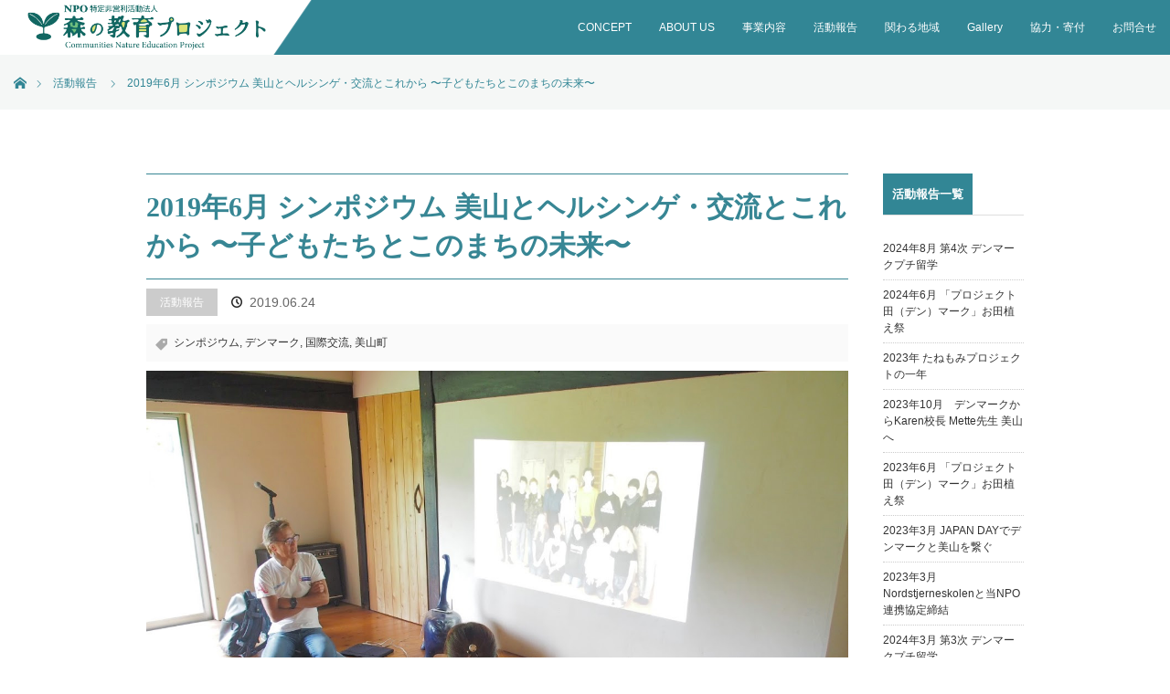

--- FILE ---
content_type: text/html; charset=UTF-8
request_url: https://edu-project.jp/report/201906
body_size: 37211
content:
<!DOCTYPE html>
<html class="pc" lang="ja">
<head prefix="og: http://ogp.me/ns# fb: http://ogp.me/ns/fb#">
<meta charset="UTF-8">
<!--[if IE]><meta http-equiv="X-UA-Compatible" content="IE=edge"><![endif]-->
<meta name="viewport" content="width=device-width">
<title>2019年6月 シンポジウム 美山とヘルシンゲ・交流とこれから 〜子どもたちとこのまちの未来〜 | NPO法人 森の教育プロジェクト</title>
<meta name="description" content="2019年6月16日高田ケラー有子氏と美山町の中学生とその保護者を交えて、ざっくばらんなシンポジウムを開催。">
<meta property="og:type" content="article">
<meta property="og:url" content="https://edu-project.jp/report/201906">
<meta property="og:title" content="2019年6月 シンポジウム 美山とヘルシンゲ・交流とこれから 〜子どもたちとこのまちの未来〜 &#8211; NPO法人 森の教育プロジェクト">
<meta property="og:description" content="2019年6月16日高田ケラー有子氏と美山町の中学生とその保護者を交えて、ざっくばらんなシンポジウムを開催。">
<meta property="og:site_name" content="NPO法人 森の教育プロジェクト">
<meta property="og:image" content="https://edu-project.jp/wp-edu/wp-content/uploads/2019/11/2019den_kouen02.jpg">
<meta property="og:image:secure_url" content="https://edu-project.jp/wp-edu/wp-content/uploads/2019/11/2019den_kouen02.jpg"> 
<meta property="og:image:width" content="1275"> 
<meta property="og:image:height" content="957">
<meta property="fb:app_id" content="160357436155789">
<link rel="pingback" href="https://edu-project.jp/wp-edu/xmlrpc.php">
<meta name='robots' content='max-image-preview:large' />
<link rel='dns-prefetch' href='//www.google.com' />
<link rel='dns-prefetch' href='//s.w.org' />
<link rel="alternate" type="application/rss+xml" title="NPO法人 森の教育プロジェクト &raquo; フィード" href="https://edu-project.jp/feed" />
<link rel="alternate" type="application/rss+xml" title="NPO法人 森の教育プロジェクト &raquo; コメントフィード" href="https://edu-project.jp/comments/feed" />
		<script type="text/javascript">
			window._wpemojiSettings = {"baseUrl":"https:\/\/s.w.org\/images\/core\/emoji\/13.0.1\/72x72\/","ext":".png","svgUrl":"https:\/\/s.w.org\/images\/core\/emoji\/13.0.1\/svg\/","svgExt":".svg","source":{"concatemoji":"https:\/\/edu-project.jp\/wp-edu\/wp-includes\/js\/wp-emoji-release.min.js?ver=5.7.14"}};
			!function(e,a,t){var n,r,o,i=a.createElement("canvas"),p=i.getContext&&i.getContext("2d");function s(e,t){var a=String.fromCharCode;p.clearRect(0,0,i.width,i.height),p.fillText(a.apply(this,e),0,0);e=i.toDataURL();return p.clearRect(0,0,i.width,i.height),p.fillText(a.apply(this,t),0,0),e===i.toDataURL()}function c(e){var t=a.createElement("script");t.src=e,t.defer=t.type="text/javascript",a.getElementsByTagName("head")[0].appendChild(t)}for(o=Array("flag","emoji"),t.supports={everything:!0,everythingExceptFlag:!0},r=0;r<o.length;r++)t.supports[o[r]]=function(e){if(!p||!p.fillText)return!1;switch(p.textBaseline="top",p.font="600 32px Arial",e){case"flag":return s([127987,65039,8205,9895,65039],[127987,65039,8203,9895,65039])?!1:!s([55356,56826,55356,56819],[55356,56826,8203,55356,56819])&&!s([55356,57332,56128,56423,56128,56418,56128,56421,56128,56430,56128,56423,56128,56447],[55356,57332,8203,56128,56423,8203,56128,56418,8203,56128,56421,8203,56128,56430,8203,56128,56423,8203,56128,56447]);case"emoji":return!s([55357,56424,8205,55356,57212],[55357,56424,8203,55356,57212])}return!1}(o[r]),t.supports.everything=t.supports.everything&&t.supports[o[r]],"flag"!==o[r]&&(t.supports.everythingExceptFlag=t.supports.everythingExceptFlag&&t.supports[o[r]]);t.supports.everythingExceptFlag=t.supports.everythingExceptFlag&&!t.supports.flag,t.DOMReady=!1,t.readyCallback=function(){t.DOMReady=!0},t.supports.everything||(n=function(){t.readyCallback()},a.addEventListener?(a.addEventListener("DOMContentLoaded",n,!1),e.addEventListener("load",n,!1)):(e.attachEvent("onload",n),a.attachEvent("onreadystatechange",function(){"complete"===a.readyState&&t.readyCallback()})),(n=t.source||{}).concatemoji?c(n.concatemoji):n.wpemoji&&n.twemoji&&(c(n.twemoji),c(n.wpemoji)))}(window,document,window._wpemojiSettings);
		</script>
		<style type="text/css">
img.wp-smiley,
img.emoji {
	display: inline !important;
	border: none !important;
	box-shadow: none !important;
	height: 1em !important;
	width: 1em !important;
	margin: 0 .07em !important;
	vertical-align: -0.1em !important;
	background: none !important;
	padding: 0 !important;
}
</style>
	<link rel='stylesheet' id='style-css'  href='https://edu-project.jp/wp-edu/wp-content/themes/orion_tcd037/style.css?ver=3.3.2' type='text/css' media='all' />
<link rel='stylesheet' id='wp-block-library-css'  href='https://edu-project.jp/wp-edu/wp-includes/css/dist/block-library/style.min.css?ver=5.7.14' type='text/css' media='all' />
<link rel='stylesheet' id='contact-form-7-css'  href='https://edu-project.jp/wp-edu/wp-content/plugins/contact-form-7/includes/css/styles.css?ver=5.4.1' type='text/css' media='all' />
<link rel='stylesheet' id='easy-swipebox-css'  href='https://edu-project.jp/wp-edu/wp-content/plugins/easy-swipebox/public/css/swipebox.min.css?ver=1.1.2' type='text/css' media='all' />
<script type='text/javascript' src='https://edu-project.jp/wp-edu/wp-includes/js/jquery/jquery.min.js?ver=3.5.1' id='jquery-core-js'></script>
<script type='text/javascript' src='https://edu-project.jp/wp-edu/wp-includes/js/jquery/jquery-migrate.min.js?ver=3.3.2' id='jquery-migrate-js'></script>
<link rel="https://api.w.org/" href="https://edu-project.jp/wp-json/" /><link rel="alternate" type="application/json" href="https://edu-project.jp/wp-json/wp/v2/posts/1815" /><link rel="canonical" href="https://edu-project.jp/report/201906" />
<link rel='shortlink' href='https://edu-project.jp/?p=1815' />
<link rel="alternate" type="application/json+oembed" href="https://edu-project.jp/wp-json/oembed/1.0/embed?url=https%3A%2F%2Fedu-project.jp%2Freport%2F201906" />
<link rel="alternate" type="text/xml+oembed" href="https://edu-project.jp/wp-json/oembed/1.0/embed?url=https%3A%2F%2Fedu-project.jp%2Freport%2F201906&#038;format=xml" />

<script src="https://edu-project.jp/wp-edu/wp-content/themes/orion_tcd037/js/jquery.easing.1.3.js?ver=3.3.2"></script>
<script src="https://edu-project.jp/wp-edu/wp-content/themes/orion_tcd037/js/jscript.js?ver=3.3.2"></script>


<link rel="stylesheet" media="screen and (max-width:970px)" href="https://edu-project.jp/wp-edu/wp-content/themes/orion_tcd037/footer-bar/footer-bar.css?ver=3.3.2">
<script src="https://edu-project.jp/wp-edu/wp-content/themes/orion_tcd037/js/comment.js?ver=3.3.2"></script>
<script src="https://edu-project.jp/wp-edu/wp-content/themes/orion_tcd037/js/header_fix.js?ver=3.3.2"></script>

<link rel="stylesheet" media="screen and (max-width:970px)" href="https://edu-project.jp/wp-edu/wp-content/themes/orion_tcd037/responsive.css?ver=3.3.2">

<style type="text/css">
body, input, textarea { font-family: Verdana, "Hiragino Kaku Gothic ProN", "ヒラギノ角ゴ ProN W3", "メイリオ", Meiryo, sans-serif; }
.rich_font { font-family: "Times New Roman" , "游明朝" , "Yu Mincho" , "游明朝体" , "YuMincho" , "ヒラギノ明朝 Pro W3" , "Hiragino Mincho Pro" , "HiraMinProN-W3" , "HGS明朝E" , "ＭＳ Ｐ明朝" , "MS PMincho" , serif; font-weight:400; }

body { font-size:15px; }

.pc #header .logo { font-size:21px; }
.mobile #header .logo { font-size:18px; }
#header_logo_index .logo { font-size:40px; }
#footer_logo .logo { font-size:40px; }
#header_logo_index .desc { font-size:12px; }
#footer_logo .desc { font-size:12px; }
.pc #index_content1 .index_content_header .headline { font-size:40px; }
.pc #index_content1 .index_content_header .desc { font-size:18px; }
.pc #index_content2 .index_content_header .headline { font-size:40px; }
.pc #index_content2 .index_content_header .desc { font-size:15px; }
.pc #index_dis .index_content_header .headline { font-size:40px; }
.pc #index_dis .index_content_header .desc { font-size:15px; }

.pc #index_dis .index_content_header3 .headline { font-size:40px; }
.pc #index_dis .index_content_header3 .desc { font-size:15px; }

#post_title { font-size:30px; }
.post_content { font-size:15px; }

.pc #header, #bread_crumb, .pc #global_menu ul ul a, #index_dis_slider .link, #previous_next_post .label, #related_post .headline span, #comment_headline span, .side_headline span, .widget_search #search-btn input, .widget_search #searchsubmit, .side_widget.google_search #searchsubmit, .page_navi span.current, .mobile #global_menu li a, a.menu_button:hover, a.menu_button.active
 { background-color:#328695; }

.footer_menu li.no_link a { color:#328695; }

.post_content a{ color:#328695; }
a:hover, #comment_header ul li a:hover, .pc #global_menu > ul > li.active > a, .pc #global_menu li.current-menu-item > a, .pc #global_menu > ul > li > a:hover, #header_logo .logo a:hover, #bread_crumb li.home a:hover:before, #bread_crumb li a:hover
 { color:#6BC7C6; }

#global_menu ul ul a:hover, #return_top a:hover, .next_page_link a:hover, .page_navi a:hover, .collapse_category_list li a:hover .count, .index_box_list .link:hover, .index_content_header2 .link a:hover, #index_blog_list li .category a:hover, .slick-arrow:hover, #index_dis_slider .link:hover, #header_logo_index .link:hover,
 #previous_next_page a:hover, .page_navi p.back a:hover, #post_meta_top .category a:hover, .collapse_category_list li a:hover .count, .mobile #global_menu li a:hover,
   #wp-calendar td a:hover, #wp-calendar #prev a:hover, #wp-calendar #next a:hover, .widget_search #search-btn input:hover, .widget_search #searchsubmit:hover, .side_widget.google_search #searchsubmit:hover,
    #submit_comment:hover, #comment_header ul li a:hover, #comment_header ul li.comment_switch_active a, #comment_header #comment_closed p, #post_pagination a:hover, #post_pagination p, a.menu_button:hover, .mobile .footer_menu a:hover, .mobile #footer_menu_bottom li a:hover, .post_content .bt_orion:hover
     { background-color:#6BC7C6; }

#comment_textarea textarea:focus, #guest_info input:focus, #comment_header ul li a:hover, #comment_header ul li.comment_switch_active a, #comment_header #comment_closed p
 { border-color:#6BC7C6; }

#comment_header ul li.comment_switch_active a:after, #comment_header #comment_closed p:after
 { border-color:#6BC7C6 transparent transparent transparent; }

.collapse_category_list li a:before
 { border-color: transparent transparent transparent #6BC7C6; }

#header_slider .link, #header_video .overlay, #header_youtube .overlay { background:rgba(0,0,0,0.1) url(https://edu-project.jp/wp-edu/wp-content/themes/orion_tcd037/img/common/dot2.png); }



#bread_crumb { background:#f5f7f6; }

.rich_font, h1,h2,h3{ font-family:  "Times New Roman" , "游明朝" , "Yu Mincho" , "游明朝体" , "YuMincho" , "ヒラギノ明朝 Pro W3" , "Hiragino Mincho Pro" , "HiraMinProN-W3" , "HGS明朝E" , "ＭＳ Ｐ明朝" , "MS PMincho" , serif; font-weight:600; }

#gallery-1 .gallery-item {margin-bottom: 1px;}

.youtube {
  position: relative;
  width: 100%;
  padding-top: 56.25%;
}
.youtube iframe {
  position: absolute;
  top: 0;
  right: 0;
  width: 100% !important;
  height: 100% !important;
}

.grecaptcha-badge { visibility: hidden; }

</style>


<script type="text/javascript">
jQuery(function($) {
  $("a").on("focus", function(){if(this.blur)this.blur();});
  $("a.target_blank").attr("target","_blank");

  $('#return_top a, #header_logo_index a').on('click', function() {
    var myHref= $(this).attr("href");
          var myPos = $(myHref).offset().top;
        $("html,body").animate({scrollTop : myPos}, 1000, 'easeOutExpo');
    return false;
  });
});

jQuery(window).on('load', function() {
  jQuery('#header_image .title').delay(500).fadeIn(500);//奈 変更 もともとの数値.delay(1000).fadeIn(3000);
});

</script>

<style type="text/css"></style><link rel="icon" href="https://edu-project.jp/wp-edu/wp-content/uploads/cropped-favicon-32x32.png" sizes="32x32" />
<link rel="icon" href="https://edu-project.jp/wp-edu/wp-content/uploads/cropped-favicon-192x192.png" sizes="192x192" />
<link rel="apple-touch-icon" href="https://edu-project.jp/wp-edu/wp-content/uploads/cropped-favicon-180x180.png" />
<meta name="msapplication-TileImage" content="https://edu-project.jp/wp-edu/wp-content/uploads/cropped-favicon-270x270.png" />
<!-- Global site tag (gtag.js) - Google Analytics -->
<script async src="https://www.googletagmanager.com/gtag/js?id=G-QZ3P29S66G"></script>
<script>
  window.dataLayer = window.dataLayer || [];
  function gtag(){dataLayer.push(arguments);}
  gtag('js', new Date());

  gtag('config', 'G-QZ3P29S66G');
</script>
</head>
<body id="body" class="post-template-default single single-post postid-1815 single-format-standard elementor-default elementor-kit-1151">


 <div id="top">

  <div id="header">
   <div id="header_inner">
    <div id="header_logo">

     
     
      <div id="logo_image">
    
	<h1 class="logo">
	<a href="https://edu-project.jp"><img src="https://edu-project.jp/wp-edu/wp-content/themes/orion_tcd037/img/header/logo_sp.png" alt="NPO法人 森の教育プロジェクト" title="NPO法人 森の教育プロジェクト" class="sp-only" style="opacity:1" /></a>
	</h1>
	</div><!--//.logo -->
    </div><!--//.logo_image or logo_image_mobile -->
        <a href="#" class="menu_button"><span>menu</span></a>
    <div id="global_menu">
     <ul id="menu-menu-1" class="menu"><li id="menu-item-143" class="menu-item menu-item-type-post_type menu-item-object-page menu-item-143"><a href="https://edu-project.jp/concept">CONCEPT</a></li>
<li id="menu-item-51" class="menu-item menu-item-type-post_type menu-item-object-page current-post-parent menu-item-51"><a href="https://edu-project.jp/about">ABOUT US</a></li>
<li id="menu-item-2112" class="menu-item menu-item-type-custom menu-item-object-custom menu-item-has-children menu-item-2112"><a href="https://edu-project.jp/contents">事業内容</a>
<ul class="sub-menu">
	<li id="menu-item-2111" class="menu-item menu-item-type-post_type menu-item-object-page menu-item-2111"><a href="https://edu-project.jp/contents">事業概要</a></li>
	<li id="menu-item-1599" class="menu-item menu-item-type-post_type menu-item-object-page menu-item-1599"><a href="https://edu-project.jp/international">国際交流</a></li>
	<li id="menu-item-1598" class="menu-item menu-item-type-post_type menu-item-object-page menu-item-1598"><a href="https://edu-project.jp/den">プロジェクト田（デン）マーク</a></li>
	<li id="menu-item-1600" class="menu-item menu-item-type-post_type menu-item-object-page menu-item-1600"><a href="https://edu-project.jp/wielerschool">ウィーラースクール</a></li>
	<li id="menu-item-1340" class="menu-item menu-item-type-post_type menu-item-object-page menu-item-1340"><a href="https://edu-project.jp/tanemomi">たねもみプロジェクト</a></li>
	<li id="menu-item-1956" class="menu-item menu-item-type-post_type menu-item-object-page menu-item-1956"><a href="https://edu-project.jp/kids-camp">キッズキャンプ</a></li>
	<li id="menu-item-2217" class="menu-item menu-item-type-post_type menu-item-object-page menu-item-2217"><a href="https://edu-project.jp/young">青少年の農業体験</a></li>
	<li id="menu-item-2218" class="menu-item menu-item-type-post_type menu-item-object-page menu-item-2218"><a href="https://edu-project.jp/event">イベント企画・連携</a></li>
	<li id="menu-item-1955" class="menu-item menu-item-type-post_type menu-item-object-page menu-item-1955"><a href="https://edu-project.jp/symposium">講演会・シンポジウム</a></li>
</ul>
</li>
<li id="menu-item-1857" class="menu-item menu-item-type-taxonomy menu-item-object-category current-post-ancestor current-menu-parent current-post-parent menu-item-1857"><a href="https://edu-project.jp/report">活動報告</a></li>
<li id="menu-item-2237" class="menu-item menu-item-type-post_type menu-item-object-page menu-item-2237"><a href="https://edu-project.jp/area">関わる地域</a></li>
<li id="menu-item-1108" class="menu-item menu-item-type-post_type menu-item-object-page menu-item-1108"><a href="https://edu-project.jp/photo">Gallery</a></li>
<li id="menu-item-1061" class="menu-item menu-item-type-post_type menu-item-object-page menu-item-1061"><a href="https://edu-project.jp/support">協力・寄付</a></li>
<li id="menu-item-1107" class="menu-item menu-item-type-post_type menu-item-object-page menu-item-1107"><a href="https://edu-project.jp/contact">お問合せ</a></li>
</ul>    </div>
       </div><!-- END #header_inner -->
  </div><!-- END #header -->

  
 </div><!-- END #top -->

 <div id="main_contents" class="clearfix">


<div id="bread_crumb">

<ul class="clearfix" itemscope itemtype="http://schema.org/BreadcrumbList">
 <li itemprop="itemListElement" itemscope itemtype="http://schema.org/ListItem" class="home"><a itemprop="item" href="https://edu-project.jp/"><span itemprop="name">ホーム</span></a><meta itemprop="position" content="1" /></li>

 <!-- 奈 削除<li itemprop="itemListElement" itemscope itemtype="http://schema.org/ListItem"><a itemprop="item" href="https://edu-project.jp/report/201906"><span itemprop="name">ブログ</span></a><meta itemprop="position" content="2" /></li> -->
 <li itemprop="itemListElement" itemscope itemtype="http://schema.org/ListItem">
   <a itemprop="item" href="https://edu-project.jp/report"><span itemprop="name">活動報告</span></a>
     <meta itemprop="position" content="3" /></li>
 <li itemprop="itemListElement" itemscope itemtype="http://schema.org/ListItem" class="last"><span itemprop="name">2019年6月 シンポジウム 美山とヘルシンゲ・交流とこれから 〜子どもたちとこのまちの未来〜</span><meta itemprop="position" content="4" /></li>

</ul>
</div>

<div id="main_col" class="clearfix">

<div id="left_col">

 
 <div id="article">
	 <h2 id="post_title" class="rich_font">2019年6月 シンポジウム 美山とヘルシンゲ・交流とこれから 〜子どもたちとこのまちの未来〜</h2>
     
  <ul id="post_meta_top" class="clearfix" style="margin-bottom:5px;">
   <li class="category"><a href="https://edu-project.jp/report">活動報告</a>
</li>   <li class="date"><time class="entry-date updated" datetime="2021-07-01T16:15:15+09:00">2019.06.24</time></li>  </ul>
  
      <ul id="post_meta_bottom" class="clearfix" style="margin-top:0; margin-bottom:10px; padding:10px;">
      <li class="post_tag"><a href="https://edu-project.jp/tag/%e3%82%b7%e3%83%b3%e3%83%9d%e3%82%b8%e3%82%a6%e3%83%a0" rel="tag">シンポジウム</a>, <a href="https://edu-project.jp/tag/%e3%83%87%e3%83%b3%e3%83%9e%e3%83%bc%e3%82%af" rel="tag">デンマーク</a>, <a href="https://edu-project.jp/tag/%e5%9b%bd%e9%9a%9b%e4%ba%a4%e6%b5%81" rel="tag">国際交流</a>, <a href="https://edu-project.jp/tag/%e7%be%8e%e5%b1%b1%e7%94%ba" rel="tag">美山町</a></li>     </ul>
  
 
  <div class="eye-catch"><img width="1275" height="957" src="https://edu-project.jp/wp-edu/wp-content/uploads/2019/11/2019den_kouen02.jpg" class="attachment-full size-full wp-post-image" alt="" loading="lazy" srcset="https://edu-project.jp/wp-edu/wp-content/uploads/2019/11/2019den_kouen02.jpg 1275w, https://edu-project.jp/wp-edu/wp-content/uploads/2019/11/2019den_kouen02-300x225.jpg 300w, https://edu-project.jp/wp-edu/wp-content/uploads/2019/11/2019den_kouen02-768x576.jpg 768w, https://edu-project.jp/wp-edu/wp-content/uploads/2019/11/2019den_kouen02-1024x769.jpg 1024w" sizes="(max-width: 1275px) 100vw, 1275px" /></div>

  
      

  <div class="post_content clearfix">
   <h2 class="reportMidashi reportTitle">2019年6月16日</h2>
<p>高田ケラー有子氏と美山町の中学生とその保護者を交えて、ざっくばらんなシンポジウムを開催。<br />
実際にデンマークへプチ留学してきた女子生徒二名の話に加え、中学生達は今後何をしてみたいと考えているのか、町がどうなればいいか、国際交流をする上で何か必要なのかなど、未来に向けたリアルなディスカッションを行いました。<br />
　</p>

		<style type="text/css">
			#gallery-1 {
				margin: auto;
			}
			#gallery-1 .gallery-item {
				float: left;
				margin-top: 10px;
				text-align: center;
				width: 33%;
			}
			#gallery-1 img {
				border: 2px solid #cfcfcf;
			}
			#gallery-1 .gallery-caption {
				margin-left: 0;
			}
			/* see gallery_shortcode() in wp-includes/media.php */
		</style>
		<div id='gallery-1' class='gallery galleryid-1815 gallery-columns-3 gallery-size-medium'><dl class='gallery-item'>
			<dt class='gallery-icon landscape'>
				<a href='https://edu-project.jp/wp-edu/wp-content/uploads/2019/11/2019den_kouen02.jpg'><img width="300" height="225" src="https://edu-project.jp/wp-edu/wp-content/uploads/2019/11/2019den_kouen02-300x225.jpg" class="attachment-medium size-medium" alt="" loading="lazy" srcset="https://edu-project.jp/wp-edu/wp-content/uploads/2019/11/2019den_kouen02-300x225.jpg 300w, https://edu-project.jp/wp-edu/wp-content/uploads/2019/11/2019den_kouen02-768x576.jpg 768w, https://edu-project.jp/wp-edu/wp-content/uploads/2019/11/2019den_kouen02-1024x769.jpg 1024w, https://edu-project.jp/wp-edu/wp-content/uploads/2019/11/2019den_kouen02.jpg 1275w" sizes="(max-width: 300px) 100vw, 300px" /></a>
			</dt></dl><dl class='gallery-item'>
			<dt class='gallery-icon landscape'>
				<a href='https://edu-project.jp/wp-edu/wp-content/uploads/2019/11/2019den_kouen01.jpg'><img width="300" height="225" src="https://edu-project.jp/wp-edu/wp-content/uploads/2019/11/2019den_kouen01-300x225.jpg" class="attachment-medium size-medium" alt="" loading="lazy" srcset="https://edu-project.jp/wp-edu/wp-content/uploads/2019/11/2019den_kouen01-300x225.jpg 300w, https://edu-project.jp/wp-edu/wp-content/uploads/2019/11/2019den_kouen01-768x576.jpg 768w, https://edu-project.jp/wp-edu/wp-content/uploads/2019/11/2019den_kouen01-1024x769.jpg 1024w, https://edu-project.jp/wp-edu/wp-content/uploads/2019/11/2019den_kouen01.jpg 1275w" sizes="(max-width: 300px) 100vw, 300px" /></a>
			</dt></dl><dl class='gallery-item'>
			<dt class='gallery-icon landscape'>
				<a href='https://edu-project.jp/wp-edu/wp-content/uploads/2019/11/2019den_kouen03.jpg'><img width="300" height="225" src="https://edu-project.jp/wp-edu/wp-content/uploads/2019/11/2019den_kouen03-300x225.jpg" class="attachment-medium size-medium" alt="" loading="lazy" srcset="https://edu-project.jp/wp-edu/wp-content/uploads/2019/11/2019den_kouen03-300x225.jpg 300w, https://edu-project.jp/wp-edu/wp-content/uploads/2019/11/2019den_kouen03-768x576.jpg 768w, https://edu-project.jp/wp-edu/wp-content/uploads/2019/11/2019den_kouen03-1024x769.jpg 1024w, https://edu-project.jp/wp-edu/wp-content/uploads/2019/11/2019den_kouen03.jpg 1275w" sizes="(max-width: 300px) 100vw, 300px" /></a>
			</dt></dl><br style="clear: both" />
		</div>

     </div>

  
    <ul id="post_meta_bottom" class="clearfix">
      <li class="post_category"><a href="https://edu-project.jp/report" rel="category tag">活動報告</a></li>   <li class="post_tag"><a href="https://edu-project.jp/tag/%e3%82%b7%e3%83%b3%e3%83%9d%e3%82%b8%e3%82%a6%e3%83%a0" rel="tag">シンポジウム</a>, <a href="https://edu-project.jp/tag/%e3%83%87%e3%83%b3%e3%83%9e%e3%83%bc%e3%82%af" rel="tag">デンマーク</a>, <a href="https://edu-project.jp/tag/%e5%9b%bd%e9%9a%9b%e4%ba%a4%e6%b5%81" rel="tag">国際交流</a>, <a href="https://edu-project.jp/tag/%e7%be%8e%e5%b1%b1%e7%94%ba" rel="tag">美山町</a></li>     </ul>
  
    <div id="previous_next_post" class="clearfix">
   <div class='prev_post'><p class='label'>PREV</p><a href='https://edu-project.jp/report/2019den' title='2019年プロジェクト『田（デン）マーク』 始動'><img width="200" height="150" src="https://edu-project.jp/wp-edu/wp-content/uploads/2019/11/2019den_taue00.jpg" class="attachment-size1 size-size1 wp-post-image" alt="" loading="lazy" srcset="https://edu-project.jp/wp-edu/wp-content/uploads/2019/11/2019den_taue00.jpg 1275w, https://edu-project.jp/wp-edu/wp-content/uploads/2019/11/2019den_taue00-300x225.jpg 300w, https://edu-project.jp/wp-edu/wp-content/uploads/2019/11/2019den_taue00-768x576.jpg 768w, https://edu-project.jp/wp-edu/wp-content/uploads/2019/11/2019den_taue00-1024x769.jpg 1024w" sizes="(max-width: 200px) 100vw, 200px" /><span class='title'>2019年プロジェクト『田（デン）マーク』 始動</span></a></div>
<div class='next_post'><p class='label'>NEXT</p><a href='https://edu-project.jp/report/20190624' title='2019年6月『美山 おこめ・デ・サポート』始動'><img width="200" height="105" src="https://edu-project.jp/wp-edu/wp-content/uploads/2019/03/okome_ogp.png" class="attachment-size1 size-size1 wp-post-image" alt="" loading="lazy" srcset="https://edu-project.jp/wp-edu/wp-content/uploads/2019/03/okome_ogp.png 1200w, https://edu-project.jp/wp-edu/wp-content/uploads/2019/03/okome_ogp-300x158.png 300w, https://edu-project.jp/wp-edu/wp-content/uploads/2019/03/okome_ogp-768x403.png 768w, https://edu-project.jp/wp-edu/wp-content/uploads/2019/03/okome_ogp-1024x538.png 1024w" sizes="(max-width: 200px) 100vw, 200px" /><span class='title'>2019年6月『美山 おこめ・デ・サポート』始動</span></a></div>
  </div>
  
 </div><!-- END #article -->

 <!-- banner1 -->
    
 
 
 <!-- banner2 -->
  
</div><!-- END #left_col -->


  <div id="side_col">
  
		<div class="side_widget clearfix widget_recent_entries" id="recent-posts-3">

		<h3 class="side_headline"><span>活動報告一覧</span></h3>
		<ul>
											<li>
					<a href="https://edu-project.jp/report/202408">2024年8月 第4次 デンマークプチ留学</a>
									</li>
											<li>
					<a href="https://edu-project.jp/report/202406">2024年6月 「プロジェクト田（デン）マーク」お田植え祭</a>
									</li>
											<li>
					<a href="https://edu-project.jp/report/202312">2023年 たねもみプロジェクトの一年</a>
									</li>
											<li>
					<a href="https://edu-project.jp/report/202310">2023年10月　デンマークからKaren校長  Mette先生 美山へ</a>
									</li>
											<li>
					<a href="https://edu-project.jp/report/202306">2023年6月 「プロジェクト田（デン）マーク」お田植え祭</a>
									</li>
											<li>
					<a href="https://edu-project.jp/report/202303-4">2023年3月 JAPAN DAYでデンマークと美山を繋ぐ</a>
									</li>
											<li>
					<a href="https://edu-project.jp/report/202303-3">2023年3月 Nordstjerneskolenと当NPO 連携協定締結</a>
									</li>
											<li>
					<a href="https://edu-project.jp/report/202303-2">2024年3月 第3次 デンマークプチ留学</a>
									</li>
											<li>
					<a href="https://edu-project.jp/report/20220614">2022年6月 奈良県三宅町にてシンポジウム「〜ヒュッゲの国デンマークに学ぶ〜」開催</a>
									</li>
											<li>
					<a href="https://edu-project.jp/report/20220612">2022年6月 「プロジェクト田（デン）マーク」お田植え祭</a>
									</li>
											<li>
					<a href="https://edu-project.jp/report/202303">2022年3月 JAPAN DAYでデンマークと美山を繋ぐ</a>
									</li>
											<li>
					<a href="https://edu-project.jp/report/202106">2021年6月 小学生同士のインターネット交流</a>
									</li>
											<li>
					<a href="https://edu-project.jp/report/20210610">2021年6月 田マーク田んぼ田植え</a>
									</li>
											<li>
					<a href="https://edu-project.jp/report/202106-2">2021年6月 Bucket Rice Project at Nordstjerneskolen始動！</a>
									</li>
											<li>
					<a href="https://edu-project.jp/report/202103-2">2021年3月 春の子どもサイクルグリーンツアー</a>
									</li>
											<li>
					<a href="https://edu-project.jp/report/202103">2021年3月 高校生のフィールドワーク</a>
									</li>
											<li>
					<a href="https://edu-project.jp/report/202010-2">2020年10月 デンマーク・インド・美山町を繋いだインターネット交流</a>
									</li>
											<li>
					<a href="https://edu-project.jp/report/202010">2020年10月 田マークたんぼ稲刈り</a>
									</li>
											<li>
					<a href="https://edu-project.jp/report/202006">2020年6月 デンマークやインドとネットで繋いだ『お田植え祭』</a>
									</li>
											<li>
					<a href="https://edu-project.jp/report/202003">2020年3月 第3次 デンマークプチ留学（中止）</a>
									</li>
											<li>
					<a href="https://edu-project.jp/report/202002">2020年2月 ヘルシンゲの高校生2名が美山町に短期滞在！</a>
									</li>
											<li>
					<a href="https://edu-project.jp/report/201910">2019年10月 『田（デン）マーク』田んぼ 稲刈り</a>
									</li>
											<li>
					<a href="https://edu-project.jp/report/201908-4">2019年8月ヘルシンゲ・グリップスコー視察・ミーティング</a>
									</li>
											<li>
					<a href="https://edu-project.jp/report/201908-3">2019年8月 ヘルシンゲ &#8211; 美山 スカイプ交流</a>
									</li>
											<li>
					<a href="https://edu-project.jp/report/201908-2">2019年8月 第2次 デンマークプチ留学</a>
									</li>
											<li>
					<a href="https://edu-project.jp/report/201908">2019年8月 デンマーク国会議員・グリッブスコー市副市長 キム・バレンティン夫妻 来町・交流</a>
									</li>
											<li>
					<a href="https://edu-project.jp/report/20190624">2019年6月『美山 おこめ・デ・サポート』始動</a>
									</li>
											<li>
					<a href="https://edu-project.jp/report/201906" aria-current="page">2019年6月 シンポジウム 美山とヘルシンゲ・交流とこれから 〜子どもたちとこのまちの未来〜</a>
									</li>
											<li>
					<a href="https://edu-project.jp/report/2019den">2019年プロジェクト『田（デン）マーク』 始動</a>
									</li>
											<li>
					<a href="https://edu-project.jp/report/2019cafe">2019年4月『English Cafe』本格始動</a>
									</li>
											<li>
					<a href="https://edu-project.jp/report/201903">2019年3月 美山中学校の女子2名がデンマークで学んできました！報告会</a>
									</li>
											<li>
					<a href="https://edu-project.jp/report/201902">2019年2月 美山中学校1年生 女子2名がデンマークへ1週間留学</a>
									</li>
											<li>
					<a href="https://edu-project.jp/report/201809">2018年9月 グリッブスコー市 ・北の星国民学校からの視察団受入れと美山クラス開催</a>
									</li>
											<li>
					<a href="https://edu-project.jp/report/201808">2018年8月 美山町よりヘルシンゲフォントの参加・教育視察</a>
									</li>
											<li>
					<a href="https://edu-project.jp/report/201807">2018年7月グリッブスコー市副市長と美山町との交流</a>
									</li>
											<li>
					<a href="https://edu-project.jp/report/2017">2017年度の活動</a>
									</li>
											<li>
					<a href="https://edu-project.jp/report/201710-2">2017年10月 美山小学校にてアートワークショップ</a>
									</li>
											<li>
					<a href="https://edu-project.jp/report/201710">2017年10月 特別企画展覧会「カラーズ・フロム・デンマーク」開催</a>
									</li>
											<li>
					<a href="https://edu-project.jp/report/201709">北の星国民学校・美山中学校 スカイプ交流</a>
									</li>
											<li>
					<a href="https://edu-project.jp/report/201709-2">2017年9月 ヘルシンゲフォンドへ参加</a>
									</li>
											<li>
					<a href="https://edu-project.jp/report/2015-2016">2015・2016年度の活動</a>
									</li>
					</ul>

		</div>
 </div>
 

</div><!-- END #main_col -->


 </div><!-- END #main_contents -->

<div id="footer_wrapper" style="height:auto; padding:0;">
 <div id="footer_top" style="height:auto; padding:10px;">
  <div id="footer_top_inner" style="height:auto; padding:20px 0">

   <!-- footer logo -->
   
   <div id="footer_logo" style="height:auto; padding:0">
    <div class="logo_area" style="height:auto; padding:0">
    <h3 style=" margin-bottom:5px;"><a href="">NPO法人 森の教育プロジェクト</a></h3>
    <p style="line-height:1.5; font-size:0.8em;">〒601-0754 京都府南丹市美山町小橋ノ本16-1<br>
TEL.090-5248-0055</p>
    </div>
   </div>
   

   <!-- footer menu -->
   
  </div><!-- END #footer_top_inner -->
 </div><!-- END #footer_top -->

 

 <p id="copyright">Copyright &copy;&nbsp; <a href="https://edu-project.jp/">NPO法人 森の教育プロジェクト</a></p>

</div><!-- /footer_wrapper -->


 <div id="return_top">
    <a href="#body"><span>PAGE TOP</span></a>
   </div>


 
  <!-- facebook share button code -->
 <div id="fb-root"></div>
 <script>
 (function(d, s, id) {
   var js, fjs = d.getElementsByTagName(s)[0];
   if (d.getElementById(id)) return;
   js = d.createElement(s); js.id = id;
   js.src = "//connect.facebook.net/ja_JP/sdk.js#xfbml=1&version=v2.5";
   fjs.parentNode.insertBefore(js, fjs);
 }(document, 'script', 'facebook-jssdk'));
 </script>
 
<script type='text/javascript' src='https://edu-project.jp/wp-edu/wp-includes/js/comment-reply.min.js?ver=5.7.14' id='comment-reply-js'></script>
<script type='text/javascript' src='https://edu-project.jp/wp-edu/wp-includes/js/dist/vendor/wp-polyfill.min.js?ver=7.4.4' id='wp-polyfill-js'></script>
<script type='text/javascript' id='wp-polyfill-js-after'>
( 'fetch' in window ) || document.write( '<script src="https://edu-project.jp/wp-edu/wp-includes/js/dist/vendor/wp-polyfill-fetch.min.js?ver=3.0.0"></scr' + 'ipt>' );( document.contains ) || document.write( '<script src="https://edu-project.jp/wp-edu/wp-includes/js/dist/vendor/wp-polyfill-node-contains.min.js?ver=3.42.0"></scr' + 'ipt>' );( window.DOMRect ) || document.write( '<script src="https://edu-project.jp/wp-edu/wp-includes/js/dist/vendor/wp-polyfill-dom-rect.min.js?ver=3.42.0"></scr' + 'ipt>' );( window.URL && window.URL.prototype && window.URLSearchParams ) || document.write( '<script src="https://edu-project.jp/wp-edu/wp-includes/js/dist/vendor/wp-polyfill-url.min.js?ver=3.6.4"></scr' + 'ipt>' );( window.FormData && window.FormData.prototype.keys ) || document.write( '<script src="https://edu-project.jp/wp-edu/wp-includes/js/dist/vendor/wp-polyfill-formdata.min.js?ver=3.0.12"></scr' + 'ipt>' );( Element.prototype.matches && Element.prototype.closest ) || document.write( '<script src="https://edu-project.jp/wp-edu/wp-includes/js/dist/vendor/wp-polyfill-element-closest.min.js?ver=2.0.2"></scr' + 'ipt>' );( 'objectFit' in document.documentElement.style ) || document.write( '<script src="https://edu-project.jp/wp-edu/wp-includes/js/dist/vendor/wp-polyfill-object-fit.min.js?ver=2.3.4"></scr' + 'ipt>' );
</script>
<script type='text/javascript' id='contact-form-7-js-extra'>
/* <![CDATA[ */
var wpcf7 = {"api":{"root":"https:\/\/edu-project.jp\/wp-json\/","namespace":"contact-form-7\/v1"}};
/* ]]> */
</script>
<script type='text/javascript' src='https://edu-project.jp/wp-edu/wp-content/plugins/contact-form-7/includes/js/index.js?ver=5.4.1' id='contact-form-7-js'></script>
<script type='text/javascript' src='https://edu-project.jp/wp-edu/wp-content/plugins/easy-swipebox/public/js/jquery.swipebox.min.js?ver=1.1.2' id='easy-swipebox-js'></script>
<script type='text/javascript' id='easy-swipebox-init-js-extra'>
/* <![CDATA[ */
var easySwipeBox_localize_init_var = {"lightbox":{"useCSS":true,"useSVG":true,"removeBarsOnMobile":false,"hideCloseButtonOnMobile":false,"hideBarsDelay":3000,"videoMaxWidth":1140,"vimeoColor":"cccccc","loopAtEnd":true,"autoplayVideos":false},"autodetect":{"autodetectImage":true,"autodetectVideo":true,"autodetectExclude":".no-swipebox"}};
/* ]]> */
</script>
<script type='text/javascript' src='https://edu-project.jp/wp-edu/wp-content/plugins/easy-swipebox/public/js/jquery.init.js?ver=1.1.2' id='easy-swipebox-init-js'></script>
<script type='text/javascript' src='https://www.google.com/recaptcha/api.js?render=6Lc9mG4bAAAAAKsMhsXy5wgXO7U6e9yluUhT0C0Q&#038;ver=3.0' id='google-recaptcha-js'></script>
<script type='text/javascript' id='wpcf7-recaptcha-js-extra'>
/* <![CDATA[ */
var wpcf7_recaptcha = {"sitekey":"6Lc9mG4bAAAAAKsMhsXy5wgXO7U6e9yluUhT0C0Q","actions":{"homepage":"homepage","contactform":"contactform"}};
/* ]]> */
</script>
<script type='text/javascript' src='https://edu-project.jp/wp-edu/wp-content/plugins/contact-form-7/modules/recaptcha/index.js?ver=5.4.1' id='wpcf7-recaptcha-js'></script>
<script type='text/javascript' src='https://edu-project.jp/wp-edu/wp-includes/js/wp-embed.min.js?ver=5.7.14' id='wp-embed-js'></script>
</body>
</html>

--- FILE ---
content_type: text/html; charset=utf-8
request_url: https://www.google.com/recaptcha/api2/anchor?ar=1&k=6Lc9mG4bAAAAAKsMhsXy5wgXO7U6e9yluUhT0C0Q&co=aHR0cHM6Ly9lZHUtcHJvamVjdC5qcDo0NDM.&hl=en&v=PoyoqOPhxBO7pBk68S4YbpHZ&size=invisible&anchor-ms=20000&execute-ms=30000&cb=nstnfsxtwuez
body_size: 48742
content:
<!DOCTYPE HTML><html dir="ltr" lang="en"><head><meta http-equiv="Content-Type" content="text/html; charset=UTF-8">
<meta http-equiv="X-UA-Compatible" content="IE=edge">
<title>reCAPTCHA</title>
<style type="text/css">
/* cyrillic-ext */
@font-face {
  font-family: 'Roboto';
  font-style: normal;
  font-weight: 400;
  font-stretch: 100%;
  src: url(//fonts.gstatic.com/s/roboto/v48/KFO7CnqEu92Fr1ME7kSn66aGLdTylUAMa3GUBHMdazTgWw.woff2) format('woff2');
  unicode-range: U+0460-052F, U+1C80-1C8A, U+20B4, U+2DE0-2DFF, U+A640-A69F, U+FE2E-FE2F;
}
/* cyrillic */
@font-face {
  font-family: 'Roboto';
  font-style: normal;
  font-weight: 400;
  font-stretch: 100%;
  src: url(//fonts.gstatic.com/s/roboto/v48/KFO7CnqEu92Fr1ME7kSn66aGLdTylUAMa3iUBHMdazTgWw.woff2) format('woff2');
  unicode-range: U+0301, U+0400-045F, U+0490-0491, U+04B0-04B1, U+2116;
}
/* greek-ext */
@font-face {
  font-family: 'Roboto';
  font-style: normal;
  font-weight: 400;
  font-stretch: 100%;
  src: url(//fonts.gstatic.com/s/roboto/v48/KFO7CnqEu92Fr1ME7kSn66aGLdTylUAMa3CUBHMdazTgWw.woff2) format('woff2');
  unicode-range: U+1F00-1FFF;
}
/* greek */
@font-face {
  font-family: 'Roboto';
  font-style: normal;
  font-weight: 400;
  font-stretch: 100%;
  src: url(//fonts.gstatic.com/s/roboto/v48/KFO7CnqEu92Fr1ME7kSn66aGLdTylUAMa3-UBHMdazTgWw.woff2) format('woff2');
  unicode-range: U+0370-0377, U+037A-037F, U+0384-038A, U+038C, U+038E-03A1, U+03A3-03FF;
}
/* math */
@font-face {
  font-family: 'Roboto';
  font-style: normal;
  font-weight: 400;
  font-stretch: 100%;
  src: url(//fonts.gstatic.com/s/roboto/v48/KFO7CnqEu92Fr1ME7kSn66aGLdTylUAMawCUBHMdazTgWw.woff2) format('woff2');
  unicode-range: U+0302-0303, U+0305, U+0307-0308, U+0310, U+0312, U+0315, U+031A, U+0326-0327, U+032C, U+032F-0330, U+0332-0333, U+0338, U+033A, U+0346, U+034D, U+0391-03A1, U+03A3-03A9, U+03B1-03C9, U+03D1, U+03D5-03D6, U+03F0-03F1, U+03F4-03F5, U+2016-2017, U+2034-2038, U+203C, U+2040, U+2043, U+2047, U+2050, U+2057, U+205F, U+2070-2071, U+2074-208E, U+2090-209C, U+20D0-20DC, U+20E1, U+20E5-20EF, U+2100-2112, U+2114-2115, U+2117-2121, U+2123-214F, U+2190, U+2192, U+2194-21AE, U+21B0-21E5, U+21F1-21F2, U+21F4-2211, U+2213-2214, U+2216-22FF, U+2308-230B, U+2310, U+2319, U+231C-2321, U+2336-237A, U+237C, U+2395, U+239B-23B7, U+23D0, U+23DC-23E1, U+2474-2475, U+25AF, U+25B3, U+25B7, U+25BD, U+25C1, U+25CA, U+25CC, U+25FB, U+266D-266F, U+27C0-27FF, U+2900-2AFF, U+2B0E-2B11, U+2B30-2B4C, U+2BFE, U+3030, U+FF5B, U+FF5D, U+1D400-1D7FF, U+1EE00-1EEFF;
}
/* symbols */
@font-face {
  font-family: 'Roboto';
  font-style: normal;
  font-weight: 400;
  font-stretch: 100%;
  src: url(//fonts.gstatic.com/s/roboto/v48/KFO7CnqEu92Fr1ME7kSn66aGLdTylUAMaxKUBHMdazTgWw.woff2) format('woff2');
  unicode-range: U+0001-000C, U+000E-001F, U+007F-009F, U+20DD-20E0, U+20E2-20E4, U+2150-218F, U+2190, U+2192, U+2194-2199, U+21AF, U+21E6-21F0, U+21F3, U+2218-2219, U+2299, U+22C4-22C6, U+2300-243F, U+2440-244A, U+2460-24FF, U+25A0-27BF, U+2800-28FF, U+2921-2922, U+2981, U+29BF, U+29EB, U+2B00-2BFF, U+4DC0-4DFF, U+FFF9-FFFB, U+10140-1018E, U+10190-1019C, U+101A0, U+101D0-101FD, U+102E0-102FB, U+10E60-10E7E, U+1D2C0-1D2D3, U+1D2E0-1D37F, U+1F000-1F0FF, U+1F100-1F1AD, U+1F1E6-1F1FF, U+1F30D-1F30F, U+1F315, U+1F31C, U+1F31E, U+1F320-1F32C, U+1F336, U+1F378, U+1F37D, U+1F382, U+1F393-1F39F, U+1F3A7-1F3A8, U+1F3AC-1F3AF, U+1F3C2, U+1F3C4-1F3C6, U+1F3CA-1F3CE, U+1F3D4-1F3E0, U+1F3ED, U+1F3F1-1F3F3, U+1F3F5-1F3F7, U+1F408, U+1F415, U+1F41F, U+1F426, U+1F43F, U+1F441-1F442, U+1F444, U+1F446-1F449, U+1F44C-1F44E, U+1F453, U+1F46A, U+1F47D, U+1F4A3, U+1F4B0, U+1F4B3, U+1F4B9, U+1F4BB, U+1F4BF, U+1F4C8-1F4CB, U+1F4D6, U+1F4DA, U+1F4DF, U+1F4E3-1F4E6, U+1F4EA-1F4ED, U+1F4F7, U+1F4F9-1F4FB, U+1F4FD-1F4FE, U+1F503, U+1F507-1F50B, U+1F50D, U+1F512-1F513, U+1F53E-1F54A, U+1F54F-1F5FA, U+1F610, U+1F650-1F67F, U+1F687, U+1F68D, U+1F691, U+1F694, U+1F698, U+1F6AD, U+1F6B2, U+1F6B9-1F6BA, U+1F6BC, U+1F6C6-1F6CF, U+1F6D3-1F6D7, U+1F6E0-1F6EA, U+1F6F0-1F6F3, U+1F6F7-1F6FC, U+1F700-1F7FF, U+1F800-1F80B, U+1F810-1F847, U+1F850-1F859, U+1F860-1F887, U+1F890-1F8AD, U+1F8B0-1F8BB, U+1F8C0-1F8C1, U+1F900-1F90B, U+1F93B, U+1F946, U+1F984, U+1F996, U+1F9E9, U+1FA00-1FA6F, U+1FA70-1FA7C, U+1FA80-1FA89, U+1FA8F-1FAC6, U+1FACE-1FADC, U+1FADF-1FAE9, U+1FAF0-1FAF8, U+1FB00-1FBFF;
}
/* vietnamese */
@font-face {
  font-family: 'Roboto';
  font-style: normal;
  font-weight: 400;
  font-stretch: 100%;
  src: url(//fonts.gstatic.com/s/roboto/v48/KFO7CnqEu92Fr1ME7kSn66aGLdTylUAMa3OUBHMdazTgWw.woff2) format('woff2');
  unicode-range: U+0102-0103, U+0110-0111, U+0128-0129, U+0168-0169, U+01A0-01A1, U+01AF-01B0, U+0300-0301, U+0303-0304, U+0308-0309, U+0323, U+0329, U+1EA0-1EF9, U+20AB;
}
/* latin-ext */
@font-face {
  font-family: 'Roboto';
  font-style: normal;
  font-weight: 400;
  font-stretch: 100%;
  src: url(//fonts.gstatic.com/s/roboto/v48/KFO7CnqEu92Fr1ME7kSn66aGLdTylUAMa3KUBHMdazTgWw.woff2) format('woff2');
  unicode-range: U+0100-02BA, U+02BD-02C5, U+02C7-02CC, U+02CE-02D7, U+02DD-02FF, U+0304, U+0308, U+0329, U+1D00-1DBF, U+1E00-1E9F, U+1EF2-1EFF, U+2020, U+20A0-20AB, U+20AD-20C0, U+2113, U+2C60-2C7F, U+A720-A7FF;
}
/* latin */
@font-face {
  font-family: 'Roboto';
  font-style: normal;
  font-weight: 400;
  font-stretch: 100%;
  src: url(//fonts.gstatic.com/s/roboto/v48/KFO7CnqEu92Fr1ME7kSn66aGLdTylUAMa3yUBHMdazQ.woff2) format('woff2');
  unicode-range: U+0000-00FF, U+0131, U+0152-0153, U+02BB-02BC, U+02C6, U+02DA, U+02DC, U+0304, U+0308, U+0329, U+2000-206F, U+20AC, U+2122, U+2191, U+2193, U+2212, U+2215, U+FEFF, U+FFFD;
}
/* cyrillic-ext */
@font-face {
  font-family: 'Roboto';
  font-style: normal;
  font-weight: 500;
  font-stretch: 100%;
  src: url(//fonts.gstatic.com/s/roboto/v48/KFO7CnqEu92Fr1ME7kSn66aGLdTylUAMa3GUBHMdazTgWw.woff2) format('woff2');
  unicode-range: U+0460-052F, U+1C80-1C8A, U+20B4, U+2DE0-2DFF, U+A640-A69F, U+FE2E-FE2F;
}
/* cyrillic */
@font-face {
  font-family: 'Roboto';
  font-style: normal;
  font-weight: 500;
  font-stretch: 100%;
  src: url(//fonts.gstatic.com/s/roboto/v48/KFO7CnqEu92Fr1ME7kSn66aGLdTylUAMa3iUBHMdazTgWw.woff2) format('woff2');
  unicode-range: U+0301, U+0400-045F, U+0490-0491, U+04B0-04B1, U+2116;
}
/* greek-ext */
@font-face {
  font-family: 'Roboto';
  font-style: normal;
  font-weight: 500;
  font-stretch: 100%;
  src: url(//fonts.gstatic.com/s/roboto/v48/KFO7CnqEu92Fr1ME7kSn66aGLdTylUAMa3CUBHMdazTgWw.woff2) format('woff2');
  unicode-range: U+1F00-1FFF;
}
/* greek */
@font-face {
  font-family: 'Roboto';
  font-style: normal;
  font-weight: 500;
  font-stretch: 100%;
  src: url(//fonts.gstatic.com/s/roboto/v48/KFO7CnqEu92Fr1ME7kSn66aGLdTylUAMa3-UBHMdazTgWw.woff2) format('woff2');
  unicode-range: U+0370-0377, U+037A-037F, U+0384-038A, U+038C, U+038E-03A1, U+03A3-03FF;
}
/* math */
@font-face {
  font-family: 'Roboto';
  font-style: normal;
  font-weight: 500;
  font-stretch: 100%;
  src: url(//fonts.gstatic.com/s/roboto/v48/KFO7CnqEu92Fr1ME7kSn66aGLdTylUAMawCUBHMdazTgWw.woff2) format('woff2');
  unicode-range: U+0302-0303, U+0305, U+0307-0308, U+0310, U+0312, U+0315, U+031A, U+0326-0327, U+032C, U+032F-0330, U+0332-0333, U+0338, U+033A, U+0346, U+034D, U+0391-03A1, U+03A3-03A9, U+03B1-03C9, U+03D1, U+03D5-03D6, U+03F0-03F1, U+03F4-03F5, U+2016-2017, U+2034-2038, U+203C, U+2040, U+2043, U+2047, U+2050, U+2057, U+205F, U+2070-2071, U+2074-208E, U+2090-209C, U+20D0-20DC, U+20E1, U+20E5-20EF, U+2100-2112, U+2114-2115, U+2117-2121, U+2123-214F, U+2190, U+2192, U+2194-21AE, U+21B0-21E5, U+21F1-21F2, U+21F4-2211, U+2213-2214, U+2216-22FF, U+2308-230B, U+2310, U+2319, U+231C-2321, U+2336-237A, U+237C, U+2395, U+239B-23B7, U+23D0, U+23DC-23E1, U+2474-2475, U+25AF, U+25B3, U+25B7, U+25BD, U+25C1, U+25CA, U+25CC, U+25FB, U+266D-266F, U+27C0-27FF, U+2900-2AFF, U+2B0E-2B11, U+2B30-2B4C, U+2BFE, U+3030, U+FF5B, U+FF5D, U+1D400-1D7FF, U+1EE00-1EEFF;
}
/* symbols */
@font-face {
  font-family: 'Roboto';
  font-style: normal;
  font-weight: 500;
  font-stretch: 100%;
  src: url(//fonts.gstatic.com/s/roboto/v48/KFO7CnqEu92Fr1ME7kSn66aGLdTylUAMaxKUBHMdazTgWw.woff2) format('woff2');
  unicode-range: U+0001-000C, U+000E-001F, U+007F-009F, U+20DD-20E0, U+20E2-20E4, U+2150-218F, U+2190, U+2192, U+2194-2199, U+21AF, U+21E6-21F0, U+21F3, U+2218-2219, U+2299, U+22C4-22C6, U+2300-243F, U+2440-244A, U+2460-24FF, U+25A0-27BF, U+2800-28FF, U+2921-2922, U+2981, U+29BF, U+29EB, U+2B00-2BFF, U+4DC0-4DFF, U+FFF9-FFFB, U+10140-1018E, U+10190-1019C, U+101A0, U+101D0-101FD, U+102E0-102FB, U+10E60-10E7E, U+1D2C0-1D2D3, U+1D2E0-1D37F, U+1F000-1F0FF, U+1F100-1F1AD, U+1F1E6-1F1FF, U+1F30D-1F30F, U+1F315, U+1F31C, U+1F31E, U+1F320-1F32C, U+1F336, U+1F378, U+1F37D, U+1F382, U+1F393-1F39F, U+1F3A7-1F3A8, U+1F3AC-1F3AF, U+1F3C2, U+1F3C4-1F3C6, U+1F3CA-1F3CE, U+1F3D4-1F3E0, U+1F3ED, U+1F3F1-1F3F3, U+1F3F5-1F3F7, U+1F408, U+1F415, U+1F41F, U+1F426, U+1F43F, U+1F441-1F442, U+1F444, U+1F446-1F449, U+1F44C-1F44E, U+1F453, U+1F46A, U+1F47D, U+1F4A3, U+1F4B0, U+1F4B3, U+1F4B9, U+1F4BB, U+1F4BF, U+1F4C8-1F4CB, U+1F4D6, U+1F4DA, U+1F4DF, U+1F4E3-1F4E6, U+1F4EA-1F4ED, U+1F4F7, U+1F4F9-1F4FB, U+1F4FD-1F4FE, U+1F503, U+1F507-1F50B, U+1F50D, U+1F512-1F513, U+1F53E-1F54A, U+1F54F-1F5FA, U+1F610, U+1F650-1F67F, U+1F687, U+1F68D, U+1F691, U+1F694, U+1F698, U+1F6AD, U+1F6B2, U+1F6B9-1F6BA, U+1F6BC, U+1F6C6-1F6CF, U+1F6D3-1F6D7, U+1F6E0-1F6EA, U+1F6F0-1F6F3, U+1F6F7-1F6FC, U+1F700-1F7FF, U+1F800-1F80B, U+1F810-1F847, U+1F850-1F859, U+1F860-1F887, U+1F890-1F8AD, U+1F8B0-1F8BB, U+1F8C0-1F8C1, U+1F900-1F90B, U+1F93B, U+1F946, U+1F984, U+1F996, U+1F9E9, U+1FA00-1FA6F, U+1FA70-1FA7C, U+1FA80-1FA89, U+1FA8F-1FAC6, U+1FACE-1FADC, U+1FADF-1FAE9, U+1FAF0-1FAF8, U+1FB00-1FBFF;
}
/* vietnamese */
@font-face {
  font-family: 'Roboto';
  font-style: normal;
  font-weight: 500;
  font-stretch: 100%;
  src: url(//fonts.gstatic.com/s/roboto/v48/KFO7CnqEu92Fr1ME7kSn66aGLdTylUAMa3OUBHMdazTgWw.woff2) format('woff2');
  unicode-range: U+0102-0103, U+0110-0111, U+0128-0129, U+0168-0169, U+01A0-01A1, U+01AF-01B0, U+0300-0301, U+0303-0304, U+0308-0309, U+0323, U+0329, U+1EA0-1EF9, U+20AB;
}
/* latin-ext */
@font-face {
  font-family: 'Roboto';
  font-style: normal;
  font-weight: 500;
  font-stretch: 100%;
  src: url(//fonts.gstatic.com/s/roboto/v48/KFO7CnqEu92Fr1ME7kSn66aGLdTylUAMa3KUBHMdazTgWw.woff2) format('woff2');
  unicode-range: U+0100-02BA, U+02BD-02C5, U+02C7-02CC, U+02CE-02D7, U+02DD-02FF, U+0304, U+0308, U+0329, U+1D00-1DBF, U+1E00-1E9F, U+1EF2-1EFF, U+2020, U+20A0-20AB, U+20AD-20C0, U+2113, U+2C60-2C7F, U+A720-A7FF;
}
/* latin */
@font-face {
  font-family: 'Roboto';
  font-style: normal;
  font-weight: 500;
  font-stretch: 100%;
  src: url(//fonts.gstatic.com/s/roboto/v48/KFO7CnqEu92Fr1ME7kSn66aGLdTylUAMa3yUBHMdazQ.woff2) format('woff2');
  unicode-range: U+0000-00FF, U+0131, U+0152-0153, U+02BB-02BC, U+02C6, U+02DA, U+02DC, U+0304, U+0308, U+0329, U+2000-206F, U+20AC, U+2122, U+2191, U+2193, U+2212, U+2215, U+FEFF, U+FFFD;
}
/* cyrillic-ext */
@font-face {
  font-family: 'Roboto';
  font-style: normal;
  font-weight: 900;
  font-stretch: 100%;
  src: url(//fonts.gstatic.com/s/roboto/v48/KFO7CnqEu92Fr1ME7kSn66aGLdTylUAMa3GUBHMdazTgWw.woff2) format('woff2');
  unicode-range: U+0460-052F, U+1C80-1C8A, U+20B4, U+2DE0-2DFF, U+A640-A69F, U+FE2E-FE2F;
}
/* cyrillic */
@font-face {
  font-family: 'Roboto';
  font-style: normal;
  font-weight: 900;
  font-stretch: 100%;
  src: url(//fonts.gstatic.com/s/roboto/v48/KFO7CnqEu92Fr1ME7kSn66aGLdTylUAMa3iUBHMdazTgWw.woff2) format('woff2');
  unicode-range: U+0301, U+0400-045F, U+0490-0491, U+04B0-04B1, U+2116;
}
/* greek-ext */
@font-face {
  font-family: 'Roboto';
  font-style: normal;
  font-weight: 900;
  font-stretch: 100%;
  src: url(//fonts.gstatic.com/s/roboto/v48/KFO7CnqEu92Fr1ME7kSn66aGLdTylUAMa3CUBHMdazTgWw.woff2) format('woff2');
  unicode-range: U+1F00-1FFF;
}
/* greek */
@font-face {
  font-family: 'Roboto';
  font-style: normal;
  font-weight: 900;
  font-stretch: 100%;
  src: url(//fonts.gstatic.com/s/roboto/v48/KFO7CnqEu92Fr1ME7kSn66aGLdTylUAMa3-UBHMdazTgWw.woff2) format('woff2');
  unicode-range: U+0370-0377, U+037A-037F, U+0384-038A, U+038C, U+038E-03A1, U+03A3-03FF;
}
/* math */
@font-face {
  font-family: 'Roboto';
  font-style: normal;
  font-weight: 900;
  font-stretch: 100%;
  src: url(//fonts.gstatic.com/s/roboto/v48/KFO7CnqEu92Fr1ME7kSn66aGLdTylUAMawCUBHMdazTgWw.woff2) format('woff2');
  unicode-range: U+0302-0303, U+0305, U+0307-0308, U+0310, U+0312, U+0315, U+031A, U+0326-0327, U+032C, U+032F-0330, U+0332-0333, U+0338, U+033A, U+0346, U+034D, U+0391-03A1, U+03A3-03A9, U+03B1-03C9, U+03D1, U+03D5-03D6, U+03F0-03F1, U+03F4-03F5, U+2016-2017, U+2034-2038, U+203C, U+2040, U+2043, U+2047, U+2050, U+2057, U+205F, U+2070-2071, U+2074-208E, U+2090-209C, U+20D0-20DC, U+20E1, U+20E5-20EF, U+2100-2112, U+2114-2115, U+2117-2121, U+2123-214F, U+2190, U+2192, U+2194-21AE, U+21B0-21E5, U+21F1-21F2, U+21F4-2211, U+2213-2214, U+2216-22FF, U+2308-230B, U+2310, U+2319, U+231C-2321, U+2336-237A, U+237C, U+2395, U+239B-23B7, U+23D0, U+23DC-23E1, U+2474-2475, U+25AF, U+25B3, U+25B7, U+25BD, U+25C1, U+25CA, U+25CC, U+25FB, U+266D-266F, U+27C0-27FF, U+2900-2AFF, U+2B0E-2B11, U+2B30-2B4C, U+2BFE, U+3030, U+FF5B, U+FF5D, U+1D400-1D7FF, U+1EE00-1EEFF;
}
/* symbols */
@font-face {
  font-family: 'Roboto';
  font-style: normal;
  font-weight: 900;
  font-stretch: 100%;
  src: url(//fonts.gstatic.com/s/roboto/v48/KFO7CnqEu92Fr1ME7kSn66aGLdTylUAMaxKUBHMdazTgWw.woff2) format('woff2');
  unicode-range: U+0001-000C, U+000E-001F, U+007F-009F, U+20DD-20E0, U+20E2-20E4, U+2150-218F, U+2190, U+2192, U+2194-2199, U+21AF, U+21E6-21F0, U+21F3, U+2218-2219, U+2299, U+22C4-22C6, U+2300-243F, U+2440-244A, U+2460-24FF, U+25A0-27BF, U+2800-28FF, U+2921-2922, U+2981, U+29BF, U+29EB, U+2B00-2BFF, U+4DC0-4DFF, U+FFF9-FFFB, U+10140-1018E, U+10190-1019C, U+101A0, U+101D0-101FD, U+102E0-102FB, U+10E60-10E7E, U+1D2C0-1D2D3, U+1D2E0-1D37F, U+1F000-1F0FF, U+1F100-1F1AD, U+1F1E6-1F1FF, U+1F30D-1F30F, U+1F315, U+1F31C, U+1F31E, U+1F320-1F32C, U+1F336, U+1F378, U+1F37D, U+1F382, U+1F393-1F39F, U+1F3A7-1F3A8, U+1F3AC-1F3AF, U+1F3C2, U+1F3C4-1F3C6, U+1F3CA-1F3CE, U+1F3D4-1F3E0, U+1F3ED, U+1F3F1-1F3F3, U+1F3F5-1F3F7, U+1F408, U+1F415, U+1F41F, U+1F426, U+1F43F, U+1F441-1F442, U+1F444, U+1F446-1F449, U+1F44C-1F44E, U+1F453, U+1F46A, U+1F47D, U+1F4A3, U+1F4B0, U+1F4B3, U+1F4B9, U+1F4BB, U+1F4BF, U+1F4C8-1F4CB, U+1F4D6, U+1F4DA, U+1F4DF, U+1F4E3-1F4E6, U+1F4EA-1F4ED, U+1F4F7, U+1F4F9-1F4FB, U+1F4FD-1F4FE, U+1F503, U+1F507-1F50B, U+1F50D, U+1F512-1F513, U+1F53E-1F54A, U+1F54F-1F5FA, U+1F610, U+1F650-1F67F, U+1F687, U+1F68D, U+1F691, U+1F694, U+1F698, U+1F6AD, U+1F6B2, U+1F6B9-1F6BA, U+1F6BC, U+1F6C6-1F6CF, U+1F6D3-1F6D7, U+1F6E0-1F6EA, U+1F6F0-1F6F3, U+1F6F7-1F6FC, U+1F700-1F7FF, U+1F800-1F80B, U+1F810-1F847, U+1F850-1F859, U+1F860-1F887, U+1F890-1F8AD, U+1F8B0-1F8BB, U+1F8C0-1F8C1, U+1F900-1F90B, U+1F93B, U+1F946, U+1F984, U+1F996, U+1F9E9, U+1FA00-1FA6F, U+1FA70-1FA7C, U+1FA80-1FA89, U+1FA8F-1FAC6, U+1FACE-1FADC, U+1FADF-1FAE9, U+1FAF0-1FAF8, U+1FB00-1FBFF;
}
/* vietnamese */
@font-face {
  font-family: 'Roboto';
  font-style: normal;
  font-weight: 900;
  font-stretch: 100%;
  src: url(//fonts.gstatic.com/s/roboto/v48/KFO7CnqEu92Fr1ME7kSn66aGLdTylUAMa3OUBHMdazTgWw.woff2) format('woff2');
  unicode-range: U+0102-0103, U+0110-0111, U+0128-0129, U+0168-0169, U+01A0-01A1, U+01AF-01B0, U+0300-0301, U+0303-0304, U+0308-0309, U+0323, U+0329, U+1EA0-1EF9, U+20AB;
}
/* latin-ext */
@font-face {
  font-family: 'Roboto';
  font-style: normal;
  font-weight: 900;
  font-stretch: 100%;
  src: url(//fonts.gstatic.com/s/roboto/v48/KFO7CnqEu92Fr1ME7kSn66aGLdTylUAMa3KUBHMdazTgWw.woff2) format('woff2');
  unicode-range: U+0100-02BA, U+02BD-02C5, U+02C7-02CC, U+02CE-02D7, U+02DD-02FF, U+0304, U+0308, U+0329, U+1D00-1DBF, U+1E00-1E9F, U+1EF2-1EFF, U+2020, U+20A0-20AB, U+20AD-20C0, U+2113, U+2C60-2C7F, U+A720-A7FF;
}
/* latin */
@font-face {
  font-family: 'Roboto';
  font-style: normal;
  font-weight: 900;
  font-stretch: 100%;
  src: url(//fonts.gstatic.com/s/roboto/v48/KFO7CnqEu92Fr1ME7kSn66aGLdTylUAMa3yUBHMdazQ.woff2) format('woff2');
  unicode-range: U+0000-00FF, U+0131, U+0152-0153, U+02BB-02BC, U+02C6, U+02DA, U+02DC, U+0304, U+0308, U+0329, U+2000-206F, U+20AC, U+2122, U+2191, U+2193, U+2212, U+2215, U+FEFF, U+FFFD;
}

</style>
<link rel="stylesheet" type="text/css" href="https://www.gstatic.com/recaptcha/releases/PoyoqOPhxBO7pBk68S4YbpHZ/styles__ltr.css">
<script nonce="UeORWlJvQXdlUUz-vtJAgA" type="text/javascript">window['__recaptcha_api'] = 'https://www.google.com/recaptcha/api2/';</script>
<script type="text/javascript" src="https://www.gstatic.com/recaptcha/releases/PoyoqOPhxBO7pBk68S4YbpHZ/recaptcha__en.js" nonce="UeORWlJvQXdlUUz-vtJAgA">
      
    </script></head>
<body><div id="rc-anchor-alert" class="rc-anchor-alert"></div>
<input type="hidden" id="recaptcha-token" value="[base64]">
<script type="text/javascript" nonce="UeORWlJvQXdlUUz-vtJAgA">
      recaptcha.anchor.Main.init("[\x22ainput\x22,[\x22bgdata\x22,\x22\x22,\[base64]/[base64]/[base64]/[base64]/cjw8ejpyPj4+eil9Y2F0Y2gobCl7dGhyb3cgbDt9fSxIPWZ1bmN0aW9uKHcsdCx6KXtpZih3PT0xOTR8fHc9PTIwOCl0LnZbd10/dC52W3ddLmNvbmNhdCh6KTp0LnZbd109b2Yoeix0KTtlbHNle2lmKHQuYkImJnchPTMxNylyZXR1cm47dz09NjZ8fHc9PTEyMnx8dz09NDcwfHx3PT00NHx8dz09NDE2fHx3PT0zOTd8fHc9PTQyMXx8dz09Njh8fHc9PTcwfHx3PT0xODQ/[base64]/[base64]/[base64]/bmV3IGRbVl0oSlswXSk6cD09Mj9uZXcgZFtWXShKWzBdLEpbMV0pOnA9PTM/bmV3IGRbVl0oSlswXSxKWzFdLEpbMl0pOnA9PTQ/[base64]/[base64]/[base64]/[base64]\x22,\[base64]\\u003d\\u003d\x22,\[base64]/woPDh8O5woQnwoDDiMKhwrbCpcKYVT4AwqzChlHDtFAiwqvCv8KjwpY/FsKJw5dcGcKqwrMMO8K/wqDCpcKMXMOkFcKNw4nCnUrDksK3w6onQMOrKsK/QsO4w6nCrcOZLcOyYzfDoCQsw45Pw6LDqMOKO8O4EMOdKMOKH00GRQPCkwjCm8KVOiBew6cLw4nDlUNdDxLCviVMZsOLHsOrw4nDqsOqwpPCtATCs17Dil9Xw63CtifCjsOYwp3DkifDj8Klwpd4w6lvw604w4AqORnCogfDtVotw4HCiy9cG8OMwoY+wo5pBMK/[base64]/WAnCo8KnwoIWwop3wqrCicKiw5rDiklJazBVw5hFG38FRCPDhsKawqt4bnlWc3Ixwr3CnH3Dg3zDljvCtj/Do8KUeioFw6nDpB1Uw4TClcOYAhXDlcOXeMKTwqZ3SsKMw6pVOBPDvm7DnXPDilpXwpd/[base64]/[base64]/DlzrDpFzDl2/[base64]/[base64]/[base64]/CisKLwr8Cwr/DmMOTT0QlXx1/[base64]/Ct8K3w5JUBMO8ZMO2SypLw5R0w6nCgyzCgsK1w57DlcK3w6HDh3IxwrDCr0ESwqjDt8KlYMK6w5HDucK+ckrDscKtVsKuDcK9w44iPMOoaWjDl8KqMz/DucOGwqfDs8OiF8KLwovClHTCisOtbsKPwoMuDT3Dk8OuHMODwqRowqh4w6sxTsK6UHVtw458w7FCOsK7w4DCi0ZAYcOWaiBAwoXDhcOdwoU5w4wkw745wo7DrMO8f8OcMMOVwpZawp/CoGnCm8OTMGdgTsOmN8KfUFB0C23CmsO3ccKjw6Y2PsKQwrk+wrpRwqIwU8K3wqDDvsORwo0QGMK0bcKvdk/Ds8KLwrXDsMKiwrrCinxLKsKXwpzCkC4Ew6rDrcORFcOjw6bChcO/Q3FWw43CsjwBw7jCqsKbUkw8bcOQYzjCocO+wpTDqwBGEMOOAWXDicKYUhsrbsOlOnJjw4jDvX4Aw5luMWjDlMK3wrHCo8ONw7rDocOCfMOKw4TCk8KTSMOIw47Dh8Kaw7/[base64]/Ckix3w5PCvGYbeSJhHF7ChMK5w6tewobDqcOKw6R4w4bDsFINw7Imd8KLbMOea8KuwpDCs8OCJDjCkks5wpA1wqg8w4kCw6FzNsOYw7HCphcvNsOHHH/Dr8KkLXvDi3hmZEbDiSzDlUDDq8KfwoM9w7t9GDLDnjc8wo/CmcK1w4FpR8K6eRvDmT7DgcKhw7weacKTw4N+XsO3wqPCm8Krw6/DnMKywoZOw6Q0WsO3wr0pwrrCkhZ1A8KTw4zCuyU8wpnDmMOYXCdgw6dwwrbCpcK/wqYSLsK1wpI+wqvDqsOMKMOBH8KhwpQ3E0TCrsO2w5FWPBTDnG3CngsXw4jCjnMzwqnCu8OML8KZIhYzwqfCsMKBD0rDu8KgB2nDr2fDt3bDigQpQMOzPcKdYsO5w7plw7szwrfDhsKJwoHCpi/Ck8OJwpJKw4zDmlrChElhMEgANB7DgsKLwrgvWsOnwqx5w7MCwqBfLMKiw6vDmMO4Mmh0JcOFwqlew4vDkx9jNMO3aiXCgsOdEMKDXMOGw7hkw6JufMO3E8K4FcOLw6/DrsKBw4vCg8KuCTHCiMOJwr0NwpnDvG1jw6ZQwqnCuEIlwrHCnjlgwrzDvMOOagYMJsKxw4RFGXHDlXvDssKHwpM9wrbDvHfDtMKSw4IvUh0Dw4Y0wrvCnMKzdMO7wrnDosKNwqoKw7nCg8OdwpUiKMK/[base64]/DisKBwr3CpMK0MCLCmy7CmsKGGcOOPQ4HMUE7w4nDisO5w6UewqlGw7dPw4xOPVB5OGIGwq/[base64]/[base64]/CpMOtM8OGwqFBw60Bw6Jra8OGw67CisORw6XCkMOAwoEpEMOBAnrDnARbwrk0w4JhA8OECAV7OijDqsKRDSpIEElSwoUvwq/DtzHCv1ZAwq9jKMOdd8K3woRlT8KBG2Maw5jCgMKDecKmwrjDnj8HG8Kmw5XCmsOoXSnDocOUZ8OQw7vDicK5JsOAXMOtwoXDl1Asw4IFw6nDpkpva8KyYwNBw7TCkw3CqcOWe8OXYMOYw7zCmsKRaMKawqLDjsOHwoFUZmEgwq/CsMK/[base64]/CmXTDrMKfw6xUcWXDgzXDjsKewqo5w5nCj2TDp34rwq3CiBjCiMOCJ1R7IEfCnWPDl8OZwpTCrsKvT3nCt1PDlMO7FsO7w4fCqkN8w6UzZcKqNDIvaMOkw4p9wrTDh1oBc8KPXklzw4nCocO4wo7DlMKrwoXCu8Kfw7IwCsKdwo1ywrfCicKIB0oMw5/DnsKtwrrCh8K/WcKvw4kWDno8w4VRwoYPJjxuwrN5GcKvwpVRKBnDgBJlUHXCj8KLw6bDnMO0woZnG17CmiXCsz3CnsOzASzCgirCuMKmw5lqwoHDisOaYsKGw7AMHglmwpDDqMKJZThCIMOYZ8O+JhTCtMOFwpF8TMONFjY/w5XCj8O3Q8O/w7TChk/Cg0AzWAwIY3bDvsOdwpbClG8tbMOtMcOOw7bCqMO/[base64]/DhsO2wrfCl8KFYAvDr0bDrcOvwrQkRT3CpMOww7bCg8K6RsKiw5kvUFzCnnoLIQnDhMOkMyfDvETDuBdHwrdZSyPCunIEw4fDuCs3wqjCuMOVw7TCiQnDlsKqwpRfwprDj8Kgw79jw6pLwpzDuCrCgMO/E2A5c8K6MiMVAMOUwrXCnsO0w73ChMK4w6nCh8KnFULDgsOEwqHDl8ObE2onw7hWNzhdFMOnEMOsR8KJwpEMw6F5NR0Nw6XDuVsKwocPwrHDrQsfw4jDgcOww7jCmwh/XBpCczvCiMOkNiEFwq5xW8ODwptieMOucsKqw7bDnnzCpMOxwr3Dtgl3w5rDtDTCocK7Z8Kww4DCiwx/w4JiBcO1w4BLA3jCpEtFTsODwrvDt8KWw7DCkAAwwoQ4JybDowvDqU/DvsKUcicew7/DkcOKw77DpsKVwrXCgMOrHSLCvcKNw5rDlGsLwqPCriHDkMOoYsKawrzClsO1fjDDs1rCnsKyE8K9wofCpnxbw7fCvMO+w7pICsKOOW/Ci8K0ZX9Ewp3CnD4bGsOvwpcIfsKtw7dWwogyw4cSwqwhKsKgw6vCicKSwo3DmcK5DGTDtDbDi0/DgjBpwoTDpBkKSMOXwoZoWsO5FQtjXw5IKMKhwqrCm8OmwqfCvsKuW8KGJm8+bMKNRCVOwqXDjMONw53Ci8OPw7Mfw7hkKcOfwo7DkwbDiFQ/w79Tw6d+wofCoVkuEVBNwqZ0w6nDusKabxUWLcOdwp48GkZKwoohw5oLOWo2wpzCv2zDh1VUZ8KqZTPCvMKraXI4HBrDr8OUwovDjigSCcO0w6LDsz9RAEzDiA/Cj1s4wo5PBsKbw4zCmcK3Jy8uw6LCnj/Dij8rwoktw7LCj35UTj4FwprCsMKZKcKkJinCkhDDssKOwp/DukJDVsKwR1nDoCPCscOXwohhfjHCn8KFTzAHDSjDvMOOw4ZLw5PDksOFw4DDr8OuwoXChjDCgmERAX1jw5zCjsOTJGrDicOFwptDwqbCmcO2wrDDnMKxw6/DucOPw7bCvMOUT8KPT8Oxw43DnGFEw4vDhTIeVMKOLSkdO8OCw61qwqRLw4/DrMOpMGlawqkwRsOtwrZWw5zCnDTCi2TDr2liwoTCh1V8w5hRMELCkl3DocONJMOEQW80eMKJVsOQMk3DoBrCjcKMXjLDncOEwoHDvA9Ue8K/[base64]/GMOkYTLCn8KawoLDgsOEeR7DqTotYsKLwrjCgXvCg1fChx3CgsKgNcO9w4llN8OtJyUyC8Oiw7LDmcKIwqRofTvDuMOEw7XClUzDpDHDqFMeF8O/[base64]/CryhSw63CssOREWrCiwhDb3fCmEHDoE4qw4NAw6LDh8KXw6nDtFXDl8Ofw6PDqcO4woZoH8OEL8OAGhZ2PlwFRMK7w5F2wq98wp4Ew6Exw7Vvw7Eaw6jClMO+Gy5SwpdHPh7Co8KBRMKXw5XCrMOlGsOnPg/DuRTDl8KURB7CnsKcwrTCt8OvPMOGVsOsZMOHeRTDqMODaxEyw7AHMsOSw4kdwoTDrMKQAhVaw743QcK5R8KLESXDvzTDo8K3BsOHUMOuX8KTTXhEw7Umwp1/w7FaZ8Ovw7TCt1nDgMOIw57CkMKcw6PCpMKZwq/ClMOew7PDijFrTGtkWMKMwrEWbVDCqR7Cu3HCv8KTNMO7w6sYe8OyLsKPdsONd3dvdsOQCHsrbB7Ch3jDiRJacMOEw6bDj8Ktw6AuLy/DiGYaw7PDkTHChQNgw7/ChcOZIhzDrRDCt8OsMTDDoGHCs8KyKcOzbcOtw7bCvcOBw4gEw5XCg8O7SgjCj3rCu1/Cm2tNw7vCgRM7FS9UHMOxZMOqw4PCo8OdQcOiwrdHd8OtwqPDh8OVw5LDkMKYw4TCnmDCqQTDq1JhIg3DujvCgFLClMOKNMO/[base64]/d8Kiwp/CjTvCjcOSwrrCnwAowo4Fw5jDvcKMw57CiD7DsD0gw6jCqMK6woNfwqjDqQxLwpvCsHNBIcK1M8O2w6xXw7Zyw4vCvcOVBAFHw7NIw6vCmmHDmUzDhk/DglIlw4Z5X8KfX2PDoREmelhVdsOXwpTCvkg2w7LCu8O+wo/DkXkdZkAow6LCsV/DtQMwAjxqaMKiwqwxXMORw6LDvCUGJcOAwqrCtsKbbMOQAcO4wodKYcOjAgkXTsOHw5PCvMKhwoVNw6AXRVDCuxvDocKNw7PCs8OxMhlof2AkCEPDnG3Dlw7CjwJ0wrrDlX/CqAbDg8Krw40mw4UZE08eNcO+w5zDmkkFwo3CpAtTwrrCohE3w7Agw6Rbw5kowofCosOPAMOlw41afFVMw4zDnWfCnMK/VyleworCpR86E8KHex49GkhiMMOUwozDqcKLc8OYwoTDgwXDpzTCoS9zw5fCmgrDuDPDgMO4RV4hwovDpSfDlizDqsKNQTQuVcK1w7xPDBXDk8KewozCi8KOQsK1wpAtPRw+TSrDvCPCgMO/PMKRclLCgUAKecKPw4x5w7BcwqTCucOxwrfCq8K0OMOwXDzDgsOCwqvChVhCwrUtU8Ozw7hLfMONMVXDvE/CvTInO8K6aGfDmcK+wrLDvQnDlAzCnsKFekd8wo3CqALCggTCijhQDsK3R8O4DUfDucOCwoLDtcK8YyLCn3I4J8KXFcKPwqh4w67DmcO2bcKhwq7CuTXCoUXCskQOdsKCVyo0w7/CigFEbcOUwqPCh1LCtz80wo9TwqIhIxPCq2jDhUHDuQXDu3nDlDPCiMOfwpFXw4Jew4XCgE0cwr5FwpXCunHCucKzwo/DhcOzRsOZwq1vJgdzwqjCu8KHw5wrw7zCmcKTOQTDjxHCqWLClsOhLcOtw5F2w6pwwq19w58rw4gRw6LDocK0LsOjwo/DqcKrFcOuSMKrN8K5C8Ojw4bCuHISw6svwpwhwofDvXvDvVvCmArDn3HDuQHCgjwBR0QRwrbCiD3DvcKvJB4SIAPDhMK6bAnDqn/DtDjCtcKLw6bDn8K9DWPDpT8kw7Q8w5oLwoI8wqVVacKcEUtcBE3CgsKKwrZkw4QCCMOPw7thw7fCsXPCt8KOLsOdw4bCnsKtTcKdwpTCuMOwc8OXbcOUw6/Dn8OYw4MFw5cNwp7DlXI/[base64]/U8Owwqtaw6ZUB8OtwpzDmMKkDCvCsj9zaQ7CvMKGO8KbwoHCiizDlnNJY8O6w60+w4B6Dncbw5rDq8K4WcOyasKpwqouwr/Cv3/DrMKgfh7DnAPCt8Olw5pXITbDs1FEwrghw5gqOGDDoMOuw65PInTCgsKPZSzDkGgGwqHDhBLCplLDuDsHwrvCvT/Dpx1bLFVtw5DCsBrClsOXWQB1dMOpHUPDo8OPw5DDqjrCrcO4WjhNw5xrw51/DirCqAXDiMONw7IHw6/Cig3DsAJhwrHDtwRbHm4Sw5kKwpDDhsK2w4wWw4kaQsO3dXorOAJDNk7CtMKqw6I0wo04w7zCgsOnLsOeYsKeHGPCpm/DtMO+agMxCmVRw7tkEGHDjcKEYMK/wrDDlwrCksKEwrvDucKMwo/DkDvCh8KxcFnDicKewq/Dn8K+w7bDocOEORDCiE3DhMOXwpXCqMOUT8KZw7/[base64]/aQ0rfMOvwppCB3g+KsOqw7rDlkXDj8OFScKAU8OxLsOhw69eSXotCiRvKwNFwr7CqWs1DgV8wrlywpI1w6/DmxtzYDtCC0vCnMOFw6BDVx9BHsKRwo7CuzPCqsOmDnPCuGBEDGRXwpzChyIOwqcBfEfCmsOxwr7CrDDCglrDvj8hwrHDqMOGw5Ziw4AgZRfCuMO6w6vCjMONacOoXcO5wqZQwosGdyPCkcK3w4jDlnMcd2/DrcO+W8O0wqdNwp/[base64]/DjHvDihZIbi8HPFEtV8Ksw6dNwpFacAkOw6fCkDVqw5vCvEgxwqY6JG/Cq0YUw4fCi8KHw7ZCEyTCpWvDssKjS8Kawq7DjEwUEsKdwrfDi8KFLFolwrzCiMO6TMOUw4TDuR7Dil8UDsK7wqfDuMKxesK/woNXwoYiKyzDtcKPOyBKHDLCtUbDuMK1w5zCpMOJw4TCs8OwccKiwqXDpBzDgA/DgHUTwoTDqMK/aMK/[base64]/woAbw7EjX8OgE8K/w5LCqMKSDwxow67DnsKFw5oib8Ocw4nCui/CosOww4c8w43DpMKQwoLDv8KIwpPDmsKSw696wo/DusK+NzskdcKiw6TDksO8w5JWITsfw7glRkPDoiXCu8KPw77ClcKBbcK7UiHDkloHwrQfwrdVwrvDlmfDrsOnW23DvkbDnMOjwrrDhkjCkWDChsOvw7xfbV/[base64]/[base64]/[base64]/[base64]/[base64]/[base64]/DpxnCijDCuwbDnR3DhmrClS/[base64]/OMOQf8KmRsORL8Khw6AiK0bCk1/Dl8OJwrzDt8O3TcKow6fDt8KjwqVlbcKZA8O5w5UMwpFdw7UJwoNQwo3DgMO3w77Cl294XcKXB8O9w4NqwqbCtcK5wpY5RztDw4jDvVkjWBzDn20qHMObw4cRwr/DmidtwpvCvwnDi8KJw43DqcKQw7jClsKOwqd8acKeOAzCiMOOOsK5YsKxwqMHw4nDrXMgwrPDlEhww4DDjHR9fj7DjUfCt8OTwpTDl8Oow71iGShMw4nCicK7IMK/w59Ew73CmsK3w6PCt8KDFsO/[base64]/FnHDokTDjVMoKnDDmS3Cl8KHw5zCgsKXw6hUR8O9ecOYw4zDiHvCqHXCgjvDrDLDiFnCu8OZw5Niw5Vtw4Q0Tj/CjsKGwr/DvsKgw6nCkGTDm8KBw5dIOQ4awqclw5k/[base64]/CmMK5DMO3EsOhw7zDpQRrEsKOwpTDhMKjNMOtwrsDw4bClBgAw6cZcsKMw5DCksOwH8OsanvCk0sJaBpCTDjCiTDCisKsb3o8wqbDslRfwqHDo8Kmw5/CuMOvIFDCp27DjwvDs2BkEcOdJz4ewqvCjsOkPsOfB0EoS8KFw5ccw5/DicOlW8KuM2bCnQ/Ch8K2CcOuD8K3woAKw6LCtjE8WMKxwrAIwptOwpFGw4F0w68BwrvDoMKrW0bDrFJ+TRzCjV/CrD01Rywpwo0ww5jCiMOawrw3BMK5a3pAOsKVHsOvcMO9wqFcwr0KQcOBEx52wrXCtsKawpfDhjAJQlnDhEFyAsKBNXLCjVnCrk7CiMKKJsOkwpXDnMKIW8O5TxnCgMO2w6cmw6gGfMKmwpzDtn/DqsKXVBAOwqxEw6/DjCzDuCfDpCkdwoAXCT/CosK+wpjCscK9EsO6wprCozrCijtzbTTCpxQ1cHl/wpjCvMO/K8Khw7A0w7bCnnHCocOcEk/CusOGwpLDgmcow5AdwpzCvG3DhcOqwqwewrkzCADDliLCtsKcw40cwoPCgMKhwoLCj8KZTCxowpvDijZ/Kk/Cj8K1FcOeGsKCwrkSaMK/[base64]/CssK3wrnCm8K7wqLCtiLCrFLDpEjDowHDiMK2asKUwrs4wpBYKkQqwr3DlTx/wr5xWVRTwpFkBcKbT1fChw4TwpMyZMOiDMKowos3w5nDjcOOf8OcKcOWLnkUw5XClcKIfVAbRcKwwqBrwrzDvSLCtkzCoMOCwqYoViEKT1Q/wqdiw7wbwrV6wrgLbkQUGTfCgRUWw5llwqdUwqPCt8O7wrLCpnXCusKxDhTDqh3Dt8Kww51MwqcQQzzCvcO/[base64]/[base64]/DkgLClB7Du8Oswpsywq7CssKvVWhoUcKHw57DplnDux3CvDzCn8K4bhJtFmE7Qwlqw6wSwpdJwpfDmMKow41uw43DkHrCoFHDiBwmLcK1FDlxC8KRE8Kxw5LDgcKYb2tfw4fDusKZwrwYw7LDk8KIZErDm8KhRCnDg20/wogHZsKcelRow7giwrEuwobDti3CpyFtw67Dg8Kaw5JUesOhwpLDhMK2wrXDoUfCgQx7di3Ch8OIZRk2wp1Hwr9Mw6zDqyddI8KLZnkCa3fCtsKUw7TDmF1Lwo0CPV0uImpgw4d8KTc0w5hrw7BQWztAwqnDvsKAw6vCisK7w5FxCsOMw7/CmsK/HjvDs0XCqMKQG8OXcsO1wrXDuMKIY1xGcFHChHQNEsOjbsK4QkgceDE6wrV0woHCqcKyeDkuCMOGwrfCm8KZBsORw4TDp8KBCWzDsGtCw5QiB1hOw5ZQw6XCvMK4KcKUDzwXaMOEwqBeYwRPAH/CksOfw60DwpPDiBrDpVY9N0cjwrZWwqPCscONwosyw5bCkxDCpMOoCsOAw7rDicO0TRXDpgLDscOrwrEjZiYxw7kKw7xZw57Cl0XDkS4IJsOCbA1RwrLCmTbCpMO1N8KFF8O3XsKWw6PCjMKMw5xHDildw6bDgsOLw6vDv8KLw6sGYsK9S8O1w6J/w4fDvUPCpMKBw6/Cp1rDonVWNFnCs8KUw7g1w6TDu1nCtMO3ccKtL8KYw7nCssOGw4J3w4HCnizCssKmwqLChW7Cm8OWO8OiEMOJaxfCt8OeZcKzO3UIwq1Ow4vDmV3DjMOew71PwqYQZnJtwr/DncO3w6DDsMOKwp7DisKdw5o1wpxDBsKPVMOQw7zCscK3w7DDuMKhwqE2w5PDqwJRYVILX8OJw7ctwpDCrXPDviTDgMOcwpbDmSXCpMObw4Rzw4XDhk3DrRwSw4Z/NcKJVcK7VWfDpMK6wrk4KcKpCAw8RsKewpIow7vCi0LDhcOOw5gIDnQNw6k4QWxrw657J8OhLkPChcKwT0LCssKVUcKTLwLCtiPCqcO9w57Cr8KzAwZbwopCwrNFEl1WZMOFScKCw7fCmsOhOErDksOKwqomwo8ow7tBwrbCn8K6TcO6w6/DgGnDi0nClsKrJcKjJBsUw6zDoMK4wobClgw6w6bCucKsw5c3DMO3QcOVJMO5c15pRcOnw4jCiREAccOCS1kfcgDCsU7Dm8KoLnVBw7/DgCJ5wrBIBzTDoQAzwpDCpy7Cnkl6RmdNw67Clxp7eMOYwpcmwrDDmw0rw6PDmA5VTcOdcMOJRcOzJsOdZWrCsi4Fw7HCuzzDjglmQcK3w7tUwojDv8O/ScONCVLDrMOwYsOUSsK4w6fDisKcMTZfK8OxwpzDom3DiExTwpBsecKkwrzDt8OeERMoT8O3w57DoX1PVMKPw47Ch1HCq8O/w5RfJ2BjwqTCjlTCqsOrwqcVwo7CpcOhwo7CkUYEIF7CucKRNcKAwofDscKpwrU3wo3Co8KSIinDrsOydDbCocK/TD7CsQXCi8OybxbCkmTDi8Kww7smNMOhHsOeCsKsPzLDhMO4ccOwMsOtT8KWwqPDq8KcBQ19w6TDjMOPGVvDtcOdH8KlfsOGw7I7w5hELsKKwpDDicK1PMKoFg/DhG/CgMOBwo0Ywql8w59Yw4HClnrCrFvCh2DDtW3DpMKNCMOMwqvCq8K1wpPDksOww5jDq2AcO8OoSXnDjgAUw6jDr0Fxw7U/YF7CqEjCh1rCm8KefcOSW8KZVcOqUgluMXM1woQjEMKAwrnCt38gw50Fw43DhcK3XcKbw4Bfw4fDnBbCuzcdFSLDjErCthMew4p7wqx0F33CpsOew7DCjMKyw6cDw7LDt8Oyw4ZawqpdVMKjMsO4FsO+YsKrwrPCt8OTwo/DhsKLBG4tNidcw6fDrMKmJVjCiWhLJsOif8OXw4/CqsKoPsO+WsK7wqrCp8OfwrnDvcOgCQBLw4xmwrcfNsO5QcOAQcOLw5psaMKqDFXCug7Dh8Kmwo1XY2TChWPDm8KARMKZXsKlScK7w5VFLcKFVxwCVgHDimzChsKrw4V+S2DDoTtoCXpkUggQNcO/w7jCusO5VsK0EUo2MlzCqsO3c8O6A8KfwrEYWcOxwqJaGsK/[base64]/[base64]/CpBfDrmXCvsK0w6fCoHzDocKhw5nDssOmwpxEwrLDrAUUCFdHwqdMYcKdW8K8PMOlwpVXdxfCg1PDtCHDs8KmbmvDqMK5wqrChxgZw7/Cn8OgGDfCuFdLT8KgaQDDgmQ9MXNpAcOPIWU5ZGTDlknDtkHDhsKNw7/Dv8O/Q8OEEVfDjMKueGZoGcOdw7hzBT3DnSJYEMKWw4/CjcO4Q8OZw53Cp0bCpcK3w64Kwo7DjxLDocOPwpJcwoUHwqDDr8KTFcOTw5Jhw7fCjw3DkER2w5PDsALCogvDjcOeCMOtNsOyBHljwq9Xw5h2wprDqVFaagk/wppAAsKMDVMswqDCvXsiHDDCvMOoZcO2wpZBwqvCusOlb8OGw6PDssKJaTnDmMKXQsOLw7nDtlEWwpIow4vDvcKzewgawoXDviIvw5vDmxHCpmI9QEfCoMKKw4PCujdUw47DvcKpMklpw4fDhwstwpjCkVsAw7/Cs8KoScKfw4tqw7kORMO4BE7DmsKabcOKPzLDn3VyNU9WZw3DkFk4OkvDr8OAFAw/[base64]/CnW0FDTAUbC0jUMOmZcKsw7jCk2TDlmUKw5vCsUtbMHDDsy/DvsO4w7nCtEYfesOhwp4ow7tJw7/[base64]/Co8OWwpzDnwnCvm3Cm8OQwoDDk8KoYcO8wqBmIFIaQU3Cq1DCpkJEw5TCoMOiVwAePMOGwozCgG/CmQJKwrjDi0N8TMKdLxPCqX3ClMOYCcO5KxDDrcO8KsKGO8K/w4/[base64]/DrsK0wqwVGnk2wqjDhxPCoH9fw5/Dkx7DrWtCw6zDqV3Cl20vwpXCoC3Dt8O1KMO/fsKVwqzDtgXClsKMIMO6bStqwpHDsW/CmsO0wrfDmcKmZMOywpTDvVVZD8KRw63CoMKbF8O1w7zCsMOJMcKCwrUqw7RcMT4jW8OBPcKqwpt3wrEbwp9hb2RAPkTDqg7Do8KTwqYaw4UrwobDjFFRf3XCpnsJY8KRDgdqRsKjOMKEwr3CgMOdw7TDg3sGY8O/wqjDqcODSQnClzgvwqbDk8OVHMKEB2Ekw5DDmjEhVgQtw6wjwrFaKsKcL8OaGDbDsMKkfFjDqcO4GnzDucO3FSh3PDQAWsKjwocAP013wqJSISzCrUwBAiR2U1g3VQDDqsOUwoXCv8OvNsOdIW7CnhnDtcK/Q8KRwpzDuzwsFxEDwofDlcKfcXvDuMOowp5mU8KewqYcwobCs1bClMOsfV1SOzI9XMKXTHELw5LCjj/Dr3XCgzXCrcKyw4LDtXVXTCc3wovDpHRcwp5Xw4AIPMOYSx3DkMKbBcObwrROacKlw6bCgcKwdjjCvMK/wrFpwqLCi8OIRiUQK8K9w5bDv8K9wrwpClhmCDFqwqfCq8KNwoPDssKFCcOKKsOdw4fDlMO1TnBewrN/w4t9UF9Nw7DCpiTCvApMdMOfw71JIQgkwpPClsKkNXHDmmoMbh1GeMKJZsKCwovCkMO2wq48JsONw67DqsOuwq4UB1cyW8KXw69uHcKCHA7Cn3/CvEAxVcOhw5nDnHYzckEowrfDgwMkwq/DmGsdNWdHDsO0WiZ1w5HCrEfCrsKHe8KOw7HCtEt1wp5LVnABUCnDocOMwo5WwpbDrcO/OFhDNsOcYl/[base64]/Dm8KmDcKHPH47wqPCisK9wpDDqMOFw4zDpcKowrDChsKbwobDpn7Dkkskw4lsw5DDoE/Do8KUKVQvCz11w6ADEkl5wrUfC8OHAVN0eyzCu8Kfw4DDo8OvwpU1w6Nswo8mI17CkiXCtsKHA2FqwoBdAsOOTsK7wr8yZcKlwogdw459Ak9ow64/w7FmdsODcXjCsivCl35uw4rDssKyw4DCqMKmw4nDlifCtVnDpMKNJMK5w4LCnsKAM8Kcw6jCigA/[base64]/DpsO/[base64]/DmcOKw4jDlcOCfsOXYhwEw7R8JUdtY8KgPUnCq8KtMMKBw7YaMS3DmxUfYX/ChsKpw68gUMOMTAtLw7EGwrIgwo1mw5HCv3fCg8KuCw8QacOGPsOUf8KHaWZJwr7DkkwQwogmVQrCi8OswqgXQkVdw7IKwqHCpMKFD8KLKi8ZYHXDhcOGacOdS8KeLVkURkbDicKgEsO3w5LCjgfDrFFnf3rCoTQwWVIzwpLCjgfClkLDtUfCvMK/[base64]/[base64]/DqGDDn8OPBMKbwrFtZsKSMsOAX8OZworDvm8lwqfCu8Oxw7wXw7LDlcOzw6DCq1rDi8OXw5E/cx7Di8OJLRBVUsKcw40RwqQaAzodw5cTwr0VWGvDoVY9ZcK4PcOOecKBwqwIw5IKwrXDgm13SFrDslcNw41sDSFLFcKCw6bDpyYWZE/CpEHCu8OvC8OUw6XCnMOYXSFvPSZSfTfDs2jCv3XDiQU5w7MAw4tuwpNzVRgfCsKdXBRXw4RDNi7Cq8KlJXLCq8OsasOldcO/[base64]/DmMKdw6HDisKSe8OwwrrDrV0CHsKJQcKjwrFDw4jDvsOtRUjDssO0JSHCt8ODeMK2Cjx1w6TCigzDiFvDgsO9w5fDrsKgbF5sPMOww441RUBYw5zDsB0zc8KJw6fCkMKiHA/DhTxtWz/CvgXDsMKNw5bCtQzCoMOew7XDo2vCg2TCs3ctWMOzH2IwOkjDjSR5XFYbwrnCm8OLCX1uSWTCqsKdwoEBOQAmQy/CkMOXwqnDuMKJw7nDsy3DlsOlwprCt058w5vDrMKgw4TCgMK2fEXDncKywppnw489wrrDqsKmwoJbwrkvKy0bScOnJDfCsT/CgsObDsOgJcK5wonDgcOmacKyw6FaOsKpDFLCvgkNw6AcQcOeDcKiVmM5w6ZTZ8KxEXLCkcKuBwnDusKED8OgC3fCgV9rKxbChgbChCpZCMOEfH5nw7fCiwzCvcOHwowBw7BBwqXDnsOIw6xZaHbDisOmwobDrzDDq8KDZsKlw53Dt1/Cum3DgsOqw6zDszpvGMKnJC3CvBXDrMOsw5nChwlpKGfDl2fDtsK8UsKRw4/DvSLCqnPCmwc2w6bCtcKyTUnChCchbBLDmcOsZ8KrDkTDpDHDi8KATsKvAcOpw6vDsUcIw4/DpsKtITI6w4LDmR/Du2oMwp9Iwq7CplZKOVPCuhrDgQQ0eyHDjQPDrgjChS3DlVYDCT8YcnrCj1weAVhlw7tiQMKaQXUXHFjDo1o+wo17UsO1U8OUVW0wR8OzwoLDqkJkcMKbcMOma8OQw4kxw6Jzw5TDmGAewpFEw5DDjw/[base64]/[base64]/DoMKpeMOgw63Cq8OhZlErw4rCkzHChz3Cu2rCnhLCtCrCmHwaWXAbwpJfwoPDoUpvworCqcOqwpLDmsO7wrwEwr8kHMOUwptdMH0sw7lgGsOuwqdgwogvBHgqwpYGelfCn8OlPCBpwqLDvRzCosKfwo7Du8KcwrDDmcO/OsKJQsOKwqglMkdeLibCisKUQMOOHMKULcKswpPDlxvCinnDr1FDd21yHMKtUSvCry7Du3/DnsKfCcOWIMO/[base64]/[base64]/Cr8O+DcOaKkIMPcKgw4B3wrrCpR/Do2QVwqjClMOpW8OhNXDDixdew4tewrzDo8KPVWfCnnp8EsO6wq7DqMKGRMOww6fChmrDrBJKSsKKdnxKU8KPU8KlwpMEwowAwpzCn8K+wqLClGpuw53Ck0glbMOLwrh8K8KDPAQDH8OVw4LDq8O7w4zDqHDCk8Otwo/DvQLCuFjDpkHCjMKsDHXCuAHCnQ7CrQY6w6Irwr9gwr/CiyUZw7rDokhdw5XCpg/ClWXDhwLCocKRwp8Xw4DDtcOUDA7CmCnDrBlYUWDDmMOkw6vCm8OYM8Oew6w5wrbCmiUXw5zDp2JnbcOVw57CqMKPR8KCwqZvw5/Do8ODdcKFwqjCmzHCnsOzMEBcByVjw5/[base64]/Dl3HClTxCwpjDlsOSw4zDrD3CvDQYwpAGG0PChzdnGsOIw5VTwrjDscKXPTg+J8KTAMKywprDhsKmw47Cr8OtMh3DnsOVG8KOw6HDtQ7CiMKxGQ5+woYSw7bDicO5w6AlScKMNHXClcOjwpfCmR/[base64]/w67DuyHDk8Opw5TDmMK6JGQowrdaw5h+MsOWNgzClsK5QCPCtcOhOW/DhBPDiMK2W8O9Yn5UwrHCnm5pw71fw6Y2wrPCmhTCh8KYMMKpw6cSajIAMMOARcK0K3nCqmVSw5AaYX1Iw7LCrMKMe17Cu3PChMKfBBHDm8Oybg1jHMKAw7TCtDlTwoTDi8KFw4XClG0AfcOTTBIwYwU/[base64]/DpVJ0w7HDiSDChSx2woDCq3AYXmXCoXlNwqPDiTvCp8KmwpoqccKUwo1kKiXDpiXDrEFZHcKxw5YxbsOwBhElMT5gUBXCjXBmIcOJCMOrwoE1LWUowpw/woDCkT1GBMOsS8KwYBPCsDBoXsOzw5XCvMOOdsOJw4hdw5jDqmc+f1E6P8O/[base64]/DjxE4XxJrXk4+XlAdaQzDqh0XQMKbw6NVw5rCpsOMAMOgw5RGw6RUXVPCvMO5wodjNQ/DpzBLw5/[base64]/w6k2X3XCvgrCiXHCl2XDjcOABgnDnyQgw7/DqDzCvsOWBnZ/w73ClMOew485w4JnDEdVcxZwM8K0w7pAw7QPw5nDvSlxwrQJw606woETwonCusKSDMOYOXFhAsKPwrpMKMOKw4fDssKuw6J8D8Ouw7dOLnwcf8K6alvChsKPwqt3w7hhw53DhcOHRMKHcnnDqsOnwpEAa8K/[base64]/CjWZow7UkHlfCl09gHsOZw491w4LCnsOWcsOKVyDDgVEiwq/Cr8KnMk9bw7LChnEPw5nCkkHDmsKxwoEZesKMwoVBXcOCDxfDsR1wwoEKw5kywqnCkBrClsKuAHvCmDPDlw/DmDPCm21UwqRmVFbCo0LDuFUQC8KXw6nDscKiNAPDuHpPw7TDiMOHwrJXNFTDlMKtX8OKDMOvwq14PE/Dr8OyWB/[base64]/RjMoUMOzwrhKOMOeEMOdYj5Iw5LDscKAwqQkAWbDtD/Cp8KtEBFnRcKsNUvCnl3CnUByQxEYw77CjcK3wp3DgFjDmMOSw5EweMKnwr7CnBnDhsOMXMKPw7BFE8K/w6vCoA3DoC/Ch8KXw6rCgALDjMKJQ8Omw5nCil4vBMKawr1mcMOsWDJmYcKew6wnwpJaw6LDj2Mrw4XDlFx9NFx6CMOyJTgyS1LDg0wPWS9KZy9UQ2bDkyrDs1LCiSjCqsOjLhTDp37DtnNiwpLDhgcPw4QBw7zDrCrDtApmCVTCmGFTwq/DvkHCpsOBT3zCvjdgw7IhP0fCkMKgwqxQw5vCuxMxBQURwqoUVMOZB3zDqcOxw5YRLcOBJ8K5w5Vewo1WwqFlw7vCh8KGWDLCpRvDoMOrccKBw7oLwrHDj8Oow4vCjFXCqBjCm2A4L8KCw6kIwoggwpcDfcO7RcOqwrPDn8OzejvCil/DmcOFw5HCr3TChcK7wp0fwolewqAzwqsKbsO5f3PCisK3S0pODMKRw6xZbXMzw552wrPDrnJmL8OTwq4+w6BzNsOJasKIwojDl8OgQH3CtQjChlvDh8OEccK2wrk3TyfCsDDDvsOQw5zCisKww6HDtFrDqsOVwo/Do8KJwq/CucOEHcKLYmwYNhvCicOSw4DDrz5fWB5+J8OFZzgfwr/DlR7DtsOew4LDg8K+w6DDrDfClgEqw6fCv0XDkWsdwrfCmsObecOKw7nDrcOZw5Eywq5zw5/[base64]/DuMKiwqjCrsO7w4lqw6kTEUIodTjCvH94w5kOHsOow5vCrTDDnsOecETCjsKlwp/CvMKSOcO/w4jDqMOzw5HChFPCt3E1woHCi8OJwoomwqUUw7TCscO4w5gQV8KqHMOwQMKiw6nCvGdAamYGw7XCjBYtwpDCnMOQw4dEEMKjw5dfw63CvcK0woRuwr8rOixtK8Kvw4NawqN4Sk/CjsK3PzcWw406MxjCrcONw5ppb8KhwqrCiW19wr8xw7LCjAnCrVFdw6rCmjgUXhtKB0kzbMOWwpgdw5w2U8Otwp8zwrxEcCHChcK9wp5pw7tmK8OXwpvDhRolw6bDu3/DvSJOIVUew4g1a8KVKcKpw50mw5EmLsK/w6vCj1LCgCrCisOSw4PCvMK6IVA\\u003d\x22],null,[\x22conf\x22,null,\x226Lc9mG4bAAAAAKsMhsXy5wgXO7U6e9yluUhT0C0Q\x22,0,null,null,null,1,[21,125,63,73,95,87,41,43,42,83,102,105,109,121],[1017145,130],0,null,null,null,null,0,null,0,null,700,1,null,0,\[base64]/76lBhnEnQkZnOKMAhmv8xEZ\x22,0,1,null,null,1,null,0,0,null,null,null,0],\x22https://edu-project.jp:443\x22,null,[3,1,1],null,null,null,1,3600,[\x22https://www.google.com/intl/en/policies/privacy/\x22,\x22https://www.google.com/intl/en/policies/terms/\x22],\x221phETDPrBxjq+mwXRaUwmwpt7xfum+WAKqpqgUTFKUg\\u003d\x22,1,0,null,1,1768648660023,0,0,[76,108,114,227,126],null,[179,175],\x22RC-ksaE-qI40GEAZA\x22,null,null,null,null,null,\x220dAFcWeA4y78iEcdU-ybTnp952cZ1-Sm-tab9PF7wBjqyqXBM0dcsZ9ClovRxztF0ckvruB3If3n-pWjhPZg2CanMvEx_5s_gAIg\x22,1768731459984]");
    </script></body></html>